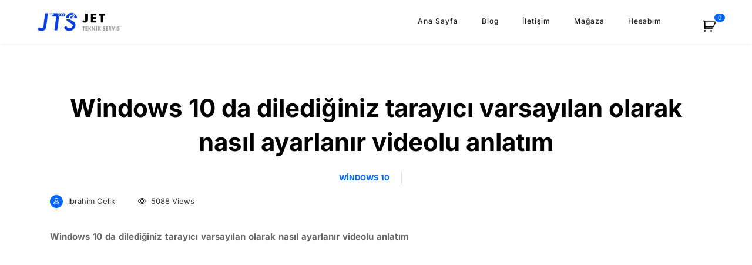

--- FILE ---
content_type: text/html; charset=UTF-8
request_url: https://jetteknikservis.com/2019/08/28/windows-10-da-dilediginiz-tarayici-varsayilan-olarak-nasil-ayarlanir-videolu-anlatim/
body_size: 13783
content:
<!DOCTYPE html>
<html lang="tr">
<head>
	<meta charset="UTF-8">
	<link rel="profile" href="//gmpg.org/xfn/11" />
	<meta name="viewport" content="width=device-width, initial-scale=1" >   	
 
	<title>Windows 10 da dilediğiniz tarayıcı varsayılan olarak nasıl ayarlanır videolu anlatım &#8211; JTS | Jet Teknik Servis</title>
<meta name='robots' content='max-image-preview:large' />
<link rel='dns-prefetch' href='//fonts.googleapis.com' />
<link rel='preconnect' href='https://fonts.gstatic.com' crossorigin />
<link rel="alternate" type="application/rss+xml" title="JTS | Jet Teknik Servis &raquo; akışı" href="https://jetteknikservis.com/feed/" />
<link rel="alternate" type="application/rss+xml" title="JTS | Jet Teknik Servis &raquo; yorum akışı" href="https://jetteknikservis.com/comments/feed/" />
<link rel="alternate" type="application/rss+xml" title="JTS | Jet Teknik Servis &raquo; Windows 10 da dilediğiniz tarayıcı varsayılan olarak nasıl ayarlanır videolu anlatım yorum akışı" href="https://jetteknikservis.com/2019/08/28/windows-10-da-dilediginiz-tarayici-varsayilan-olarak-nasil-ayarlanir-videolu-anlatim/feed/" />
<link rel="alternate" title="oEmbed (JSON)" type="application/json+oembed" href="https://jetteknikservis.com/wp-json/oembed/1.0/embed?url=https%3A%2F%2Fjetteknikservis.com%2F2019%2F08%2F28%2Fwindows-10-da-dilediginiz-tarayici-varsayilan-olarak-nasil-ayarlanir-videolu-anlatim%2F" />
<link rel="alternate" title="oEmbed (XML)" type="text/xml+oembed" href="https://jetteknikservis.com/wp-json/oembed/1.0/embed?url=https%3A%2F%2Fjetteknikservis.com%2F2019%2F08%2F28%2Fwindows-10-da-dilediginiz-tarayici-varsayilan-olarak-nasil-ayarlanir-videolu-anlatim%2F&#038;format=xml" />
<style id='wp-img-auto-sizes-contain-inline-css'>
img:is([sizes=auto i],[sizes^="auto," i]){contain-intrinsic-size:3000px 1500px}
/*# sourceURL=wp-img-auto-sizes-contain-inline-css */
</style>
<style id='wp-emoji-styles-inline-css'>

	img.wp-smiley, img.emoji {
		display: inline !important;
		border: none !important;
		box-shadow: none !important;
		height: 1em !important;
		width: 1em !important;
		margin: 0 0.07em !important;
		vertical-align: -0.1em !important;
		background: none !important;
		padding: 0 !important;
	}
/*# sourceURL=wp-emoji-styles-inline-css */
</style>
<link rel='stylesheet' id='wp-block-library-css' href='https://jetteknikservis.com/wp-includes/css/dist/block-library/style.min.css?ver=6.9' media='all' />
<style id='classic-theme-styles-inline-css'>
/*! This file is auto-generated */
.wp-block-button__link{color:#fff;background-color:#32373c;border-radius:9999px;box-shadow:none;text-decoration:none;padding:calc(.667em + 2px) calc(1.333em + 2px);font-size:1.125em}.wp-block-file__button{background:#32373c;color:#fff;text-decoration:none}
/*# sourceURL=/wp-includes/css/classic-themes.min.css */
</style>
<style id='global-styles-inline-css'>
:root{--wp--preset--aspect-ratio--square: 1;--wp--preset--aspect-ratio--4-3: 4/3;--wp--preset--aspect-ratio--3-4: 3/4;--wp--preset--aspect-ratio--3-2: 3/2;--wp--preset--aspect-ratio--2-3: 2/3;--wp--preset--aspect-ratio--16-9: 16/9;--wp--preset--aspect-ratio--9-16: 9/16;--wp--preset--color--black: #000000;--wp--preset--color--cyan-bluish-gray: #abb8c3;--wp--preset--color--white: #ffffff;--wp--preset--color--pale-pink: #f78da7;--wp--preset--color--vivid-red: #cf2e2e;--wp--preset--color--luminous-vivid-orange: #ff6900;--wp--preset--color--luminous-vivid-amber: #fcb900;--wp--preset--color--light-green-cyan: #7bdcb5;--wp--preset--color--vivid-green-cyan: #00d084;--wp--preset--color--pale-cyan-blue: #8ed1fc;--wp--preset--color--vivid-cyan-blue: #0693e3;--wp--preset--color--vivid-purple: #9b51e0;--wp--preset--gradient--vivid-cyan-blue-to-vivid-purple: linear-gradient(135deg,rgb(6,147,227) 0%,rgb(155,81,224) 100%);--wp--preset--gradient--light-green-cyan-to-vivid-green-cyan: linear-gradient(135deg,rgb(122,220,180) 0%,rgb(0,208,130) 100%);--wp--preset--gradient--luminous-vivid-amber-to-luminous-vivid-orange: linear-gradient(135deg,rgb(252,185,0) 0%,rgb(255,105,0) 100%);--wp--preset--gradient--luminous-vivid-orange-to-vivid-red: linear-gradient(135deg,rgb(255,105,0) 0%,rgb(207,46,46) 100%);--wp--preset--gradient--very-light-gray-to-cyan-bluish-gray: linear-gradient(135deg,rgb(238,238,238) 0%,rgb(169,184,195) 100%);--wp--preset--gradient--cool-to-warm-spectrum: linear-gradient(135deg,rgb(74,234,220) 0%,rgb(151,120,209) 20%,rgb(207,42,186) 40%,rgb(238,44,130) 60%,rgb(251,105,98) 80%,rgb(254,248,76) 100%);--wp--preset--gradient--blush-light-purple: linear-gradient(135deg,rgb(255,206,236) 0%,rgb(152,150,240) 100%);--wp--preset--gradient--blush-bordeaux: linear-gradient(135deg,rgb(254,205,165) 0%,rgb(254,45,45) 50%,rgb(107,0,62) 100%);--wp--preset--gradient--luminous-dusk: linear-gradient(135deg,rgb(255,203,112) 0%,rgb(199,81,192) 50%,rgb(65,88,208) 100%);--wp--preset--gradient--pale-ocean: linear-gradient(135deg,rgb(255,245,203) 0%,rgb(182,227,212) 50%,rgb(51,167,181) 100%);--wp--preset--gradient--electric-grass: linear-gradient(135deg,rgb(202,248,128) 0%,rgb(113,206,126) 100%);--wp--preset--gradient--midnight: linear-gradient(135deg,rgb(2,3,129) 0%,rgb(40,116,252) 100%);--wp--preset--font-size--small: 13px;--wp--preset--font-size--medium: 20px;--wp--preset--font-size--large: 36px;--wp--preset--font-size--x-large: 42px;--wp--preset--spacing--20: 0.44rem;--wp--preset--spacing--30: 0.67rem;--wp--preset--spacing--40: 1rem;--wp--preset--spacing--50: 1.5rem;--wp--preset--spacing--60: 2.25rem;--wp--preset--spacing--70: 3.38rem;--wp--preset--spacing--80: 5.06rem;--wp--preset--shadow--natural: 6px 6px 9px rgba(0, 0, 0, 0.2);--wp--preset--shadow--deep: 12px 12px 50px rgba(0, 0, 0, 0.4);--wp--preset--shadow--sharp: 6px 6px 0px rgba(0, 0, 0, 0.2);--wp--preset--shadow--outlined: 6px 6px 0px -3px rgb(255, 255, 255), 6px 6px rgb(0, 0, 0);--wp--preset--shadow--crisp: 6px 6px 0px rgb(0, 0, 0);}:where(.is-layout-flex){gap: 0.5em;}:where(.is-layout-grid){gap: 0.5em;}body .is-layout-flex{display: flex;}.is-layout-flex{flex-wrap: wrap;align-items: center;}.is-layout-flex > :is(*, div){margin: 0;}body .is-layout-grid{display: grid;}.is-layout-grid > :is(*, div){margin: 0;}:where(.wp-block-columns.is-layout-flex){gap: 2em;}:where(.wp-block-columns.is-layout-grid){gap: 2em;}:where(.wp-block-post-template.is-layout-flex){gap: 1.25em;}:where(.wp-block-post-template.is-layout-grid){gap: 1.25em;}.has-black-color{color: var(--wp--preset--color--black) !important;}.has-cyan-bluish-gray-color{color: var(--wp--preset--color--cyan-bluish-gray) !important;}.has-white-color{color: var(--wp--preset--color--white) !important;}.has-pale-pink-color{color: var(--wp--preset--color--pale-pink) !important;}.has-vivid-red-color{color: var(--wp--preset--color--vivid-red) !important;}.has-luminous-vivid-orange-color{color: var(--wp--preset--color--luminous-vivid-orange) !important;}.has-luminous-vivid-amber-color{color: var(--wp--preset--color--luminous-vivid-amber) !important;}.has-light-green-cyan-color{color: var(--wp--preset--color--light-green-cyan) !important;}.has-vivid-green-cyan-color{color: var(--wp--preset--color--vivid-green-cyan) !important;}.has-pale-cyan-blue-color{color: var(--wp--preset--color--pale-cyan-blue) !important;}.has-vivid-cyan-blue-color{color: var(--wp--preset--color--vivid-cyan-blue) !important;}.has-vivid-purple-color{color: var(--wp--preset--color--vivid-purple) !important;}.has-black-background-color{background-color: var(--wp--preset--color--black) !important;}.has-cyan-bluish-gray-background-color{background-color: var(--wp--preset--color--cyan-bluish-gray) !important;}.has-white-background-color{background-color: var(--wp--preset--color--white) !important;}.has-pale-pink-background-color{background-color: var(--wp--preset--color--pale-pink) !important;}.has-vivid-red-background-color{background-color: var(--wp--preset--color--vivid-red) !important;}.has-luminous-vivid-orange-background-color{background-color: var(--wp--preset--color--luminous-vivid-orange) !important;}.has-luminous-vivid-amber-background-color{background-color: var(--wp--preset--color--luminous-vivid-amber) !important;}.has-light-green-cyan-background-color{background-color: var(--wp--preset--color--light-green-cyan) !important;}.has-vivid-green-cyan-background-color{background-color: var(--wp--preset--color--vivid-green-cyan) !important;}.has-pale-cyan-blue-background-color{background-color: var(--wp--preset--color--pale-cyan-blue) !important;}.has-vivid-cyan-blue-background-color{background-color: var(--wp--preset--color--vivid-cyan-blue) !important;}.has-vivid-purple-background-color{background-color: var(--wp--preset--color--vivid-purple) !important;}.has-black-border-color{border-color: var(--wp--preset--color--black) !important;}.has-cyan-bluish-gray-border-color{border-color: var(--wp--preset--color--cyan-bluish-gray) !important;}.has-white-border-color{border-color: var(--wp--preset--color--white) !important;}.has-pale-pink-border-color{border-color: var(--wp--preset--color--pale-pink) !important;}.has-vivid-red-border-color{border-color: var(--wp--preset--color--vivid-red) !important;}.has-luminous-vivid-orange-border-color{border-color: var(--wp--preset--color--luminous-vivid-orange) !important;}.has-luminous-vivid-amber-border-color{border-color: var(--wp--preset--color--luminous-vivid-amber) !important;}.has-light-green-cyan-border-color{border-color: var(--wp--preset--color--light-green-cyan) !important;}.has-vivid-green-cyan-border-color{border-color: var(--wp--preset--color--vivid-green-cyan) !important;}.has-pale-cyan-blue-border-color{border-color: var(--wp--preset--color--pale-cyan-blue) !important;}.has-vivid-cyan-blue-border-color{border-color: var(--wp--preset--color--vivid-cyan-blue) !important;}.has-vivid-purple-border-color{border-color: var(--wp--preset--color--vivid-purple) !important;}.has-vivid-cyan-blue-to-vivid-purple-gradient-background{background: var(--wp--preset--gradient--vivid-cyan-blue-to-vivid-purple) !important;}.has-light-green-cyan-to-vivid-green-cyan-gradient-background{background: var(--wp--preset--gradient--light-green-cyan-to-vivid-green-cyan) !important;}.has-luminous-vivid-amber-to-luminous-vivid-orange-gradient-background{background: var(--wp--preset--gradient--luminous-vivid-amber-to-luminous-vivid-orange) !important;}.has-luminous-vivid-orange-to-vivid-red-gradient-background{background: var(--wp--preset--gradient--luminous-vivid-orange-to-vivid-red) !important;}.has-very-light-gray-to-cyan-bluish-gray-gradient-background{background: var(--wp--preset--gradient--very-light-gray-to-cyan-bluish-gray) !important;}.has-cool-to-warm-spectrum-gradient-background{background: var(--wp--preset--gradient--cool-to-warm-spectrum) !important;}.has-blush-light-purple-gradient-background{background: var(--wp--preset--gradient--blush-light-purple) !important;}.has-blush-bordeaux-gradient-background{background: var(--wp--preset--gradient--blush-bordeaux) !important;}.has-luminous-dusk-gradient-background{background: var(--wp--preset--gradient--luminous-dusk) !important;}.has-pale-ocean-gradient-background{background: var(--wp--preset--gradient--pale-ocean) !important;}.has-electric-grass-gradient-background{background: var(--wp--preset--gradient--electric-grass) !important;}.has-midnight-gradient-background{background: var(--wp--preset--gradient--midnight) !important;}.has-small-font-size{font-size: var(--wp--preset--font-size--small) !important;}.has-medium-font-size{font-size: var(--wp--preset--font-size--medium) !important;}.has-large-font-size{font-size: var(--wp--preset--font-size--large) !important;}.has-x-large-font-size{font-size: var(--wp--preset--font-size--x-large) !important;}
:where(.wp-block-post-template.is-layout-flex){gap: 1.25em;}:where(.wp-block-post-template.is-layout-grid){gap: 1.25em;}
:where(.wp-block-term-template.is-layout-flex){gap: 1.25em;}:where(.wp-block-term-template.is-layout-grid){gap: 1.25em;}
:where(.wp-block-columns.is-layout-flex){gap: 2em;}:where(.wp-block-columns.is-layout-grid){gap: 2em;}
:root :where(.wp-block-pullquote){font-size: 1.5em;line-height: 1.6;}
/*# sourceURL=global-styles-inline-css */
</style>
<link rel='stylesheet' id='woocommerce-layout-css' href='https://jetteknikservis.com/wp-content/plugins/woocommerce/assets/css/woocommerce-layout.css?ver=10.4.3' media='all' />
<link rel='stylesheet' id='woocommerce-smallscreen-css' href='https://jetteknikservis.com/wp-content/plugins/woocommerce/assets/css/woocommerce-smallscreen.css?ver=10.4.3' media='only screen and (max-width: 768px)' />
<link rel='stylesheet' id='woocommerce-general-css' href='https://jetteknikservis.com/wp-content/plugins/woocommerce/assets/css/woocommerce.css?ver=10.4.3' media='all' />
<style id='woocommerce-inline-inline-css'>
.woocommerce form .form-row .required { visibility: visible; }
/*# sourceURL=woocommerce-inline-inline-css */
</style>
<link rel='stylesheet' id='linea_arrows-css' href='https://jetteknikservis.com/wp-content/plugins/iteck_plugin//assets/fonts/linea/arrows/css/style.css?ver=6.9' media='all' />
<link rel='stylesheet' id='linea_basic-css' href='https://jetteknikservis.com/wp-content/plugins/iteck_plugin//assets/fonts/linea/basic/css/style.css?ver=6.9' media='all' />
<link rel='stylesheet' id='linea_basic_2-css' href='https://jetteknikservis.com/wp-content/plugins/iteck_plugin//assets/fonts/linea/basic_ela/css/style.css?ver=6.9' media='all' />
<link rel='stylesheet' id='linea_ecommerce-css' href='https://jetteknikservis.com/wp-content/plugins/iteck_plugin//assets/fonts/linea/basic/css/style.css?ver=6.9' media='all' />
<link rel='stylesheet' id='linea_music-css' href='https://jetteknikservis.com/wp-content/plugins/iteck_plugin//assets/fonts/linea/basic/css/style.css?ver=6.9' media='all' />
<link rel='stylesheet' id='linea_software-css' href='https://jetteknikservis.com/wp-content/plugins/iteck_plugin//assets/fonts/linea/software/css/style.css?ver=6.9' media='all' />
<link rel='stylesheet' id='linea_weather-css' href='https://jetteknikservis.com/wp-content/plugins/iteck_plugin//assets/fonts/linea/weather/css/style.css?ver=6.9' media='all' />
<link rel='stylesheet' id='iteck-fonts-css' href='//fonts.googleapis.com/css?family=Open+Sans%3A300%2C400%2C400i%2C500%2C600%2C600i%2C700%2C700i%2C800%2C800i%2C900%7CPoppins%3A300%2C400%2C500%2C600%2C700%2C800%2C900%7CBarlow+Condensed%3A300%2C400%2C500%2C600%2C700%2C800%2C900&#038;ver=1.0.0' media='all' />
<link rel='stylesheet' id='bootstrap-css' href='https://jetteknikservis.com/wp-content/themes/iteck/assets/css/bootstrap.min.css?ver=1' media='all' />
<link rel='stylesheet' id='font-awesome-css' href='https://jetteknikservis.com/wp-content/plugins/elementor/assets/lib/font-awesome/css/font-awesome.min.css?ver=4.7.0' media='all' />
<link rel='stylesheet' id='fontawesome-css' href='https://jetteknikservis.com/wp-content/themes/iteck/assets/css/fontawesome.min.css?ver=1' media='all' />
<link rel='stylesheet' id='icon-font-css' href='https://jetteknikservis.com/wp-content/themes/iteck/assets/css/icon-font.min.css?ver=1' media='all' />
<link rel='stylesheet' id='ionicons-css' href='https://jetteknikservis.com/wp-content/themes/iteck/assets/css/ionicons.min.css?ver=1' media='all' />
<link rel='stylesheet' id='bootstrap-icons-css' href='https://jetteknikservis.com/wp-content/themes/iteck/assets/fonts/bootstrap-icons/bootstrap-icons.css?ver=1' media='all' />
<link rel='stylesheet' id='magnific-popup-css' href='https://jetteknikservis.com/wp-content/themes/iteck/assets/css/magnific-popup.css?ver=1' media='all' />
<link rel='stylesheet' id='animate-css' href='https://jetteknikservis.com/wp-content/themes/iteck/assets/css/animate.css?ver=1' media='all' />
<link rel='stylesheet' id='magic-css' href='https://jetteknikservis.com/wp-content/themes/iteck/assets/css/magic.css?ver=1' media='all' />
<link rel='stylesheet' id='slick-css' href='https://jetteknikservis.com/wp-content/themes/iteck/assets/css/slick.css?ver=1' media='all' />
<link rel='stylesheet' id='jquery-fatnav-css' href='https://jetteknikservis.com/wp-content/themes/iteck/assets/css/jquery.fatNav.css?ver=1' media='all' />
<link rel='stylesheet' id='animate-headline-css' href='https://jetteknikservis.com/wp-content/themes/iteck/assets/css/animate.headline.css?ver=1' media='all' />
<link rel='stylesheet' id='swiper-css' href='https://jetteknikservis.com/wp-content/plugins/elementor/assets/lib/swiper/v8/css/swiper.min.css?ver=8.4.5' media='all' />
<link rel='stylesheet' id='splitting-css' href='https://jetteknikservis.com/wp-content/themes/iteck/assets/css/splitting.css?ver=1' media='all' />
<link rel='stylesheet' id='splitting-cells-css' href='https://jetteknikservis.com/wp-content/themes/iteck/assets/css/splitting-cells.css?ver=1' media='all' />
<link rel='stylesheet' id='iteck-style-css' href='https://jetteknikservis.com/wp-content/themes/iteck/style.css?ver=1.3.0' media='all' />
<style id='iteck-style-inline-css'>

		.load-circle{border-top-color: #12C2E9;}
		

			:root{
				--color-main:#0066FF;
				--color-primary:#0066FF;
				--color-secondary:#02B5FF;
				--color-ternary: #02B5FF;
			}
		
a:hover{color:#12C2E9;}
a{color:#999999;}
h1, h2, h3, h4, h5, h6{color:#000000;} 
body{color:#666666;}
.footer{background-color:#13161D;}
.custom-absolute-menu{border-color: #FFFFFF;}

			:root{
				--color-main:#0066FF;
				--color-primary:#0066FF;
				--color-secondary:#02B5FF;
				--color-ternary: #02B5FF;
			}
		
a:hover{color:#12C2E9;}
a{color:#999999;}
h1, h2, h3, h4, h5, h6{color:#000000;} 
body{color:#666666;}
.footer{background-color:#13161D;}
.custom-absolute-menu{border-color: #FFFFFF;}
/*# sourceURL=iteck-style-inline-css */
</style>
<link rel="preload" as="style" href="https://fonts.googleapis.com/css?family=Inter:100,200,300,400,500,600,700,800,900,100italic,200italic,300italic,400italic,500italic,600italic,700italic,800italic,900italic&#038;display=swap&#038;ver=1716406735" /><link rel="stylesheet" href="https://fonts.googleapis.com/css?family=Inter:100,200,300,400,500,600,700,800,900,100italic,200italic,300italic,400italic,500italic,600italic,700italic,800italic,900italic&#038;display=swap&#038;ver=1716406735" media="print" onload="this.media='all'"><noscript><link rel="stylesheet" href="https://fonts.googleapis.com/css?family=Inter:100,200,300,400,500,600,700,800,900,100italic,200italic,300italic,400italic,500italic,600italic,700italic,800italic,900italic&#038;display=swap&#038;ver=1716406735" /></noscript><script src="https://jetteknikservis.com/wp-includes/js/jquery/jquery.min.js?ver=3.7.1" id="jquery-core-js"></script>
<script src="https://jetteknikservis.com/wp-includes/js/jquery/jquery-migrate.min.js?ver=3.4.1" id="jquery-migrate-js"></script>
<script src="https://jetteknikservis.com/wp-content/plugins/woocommerce/assets/js/jquery-blockui/jquery.blockUI.min.js?ver=2.7.0-wc.10.4.3" id="wc-jquery-blockui-js" defer data-wp-strategy="defer"></script>
<script id="wc-add-to-cart-js-extra">
var wc_add_to_cart_params = {"ajax_url":"/wp-admin/admin-ajax.php","wc_ajax_url":"/?wc-ajax=%%endpoint%%","i18n_view_cart":"Sepetim","cart_url":"https://jetteknikservis.com/sepetim/","is_cart":"","cart_redirect_after_add":"no"};
//# sourceURL=wc-add-to-cart-js-extra
</script>
<script src="https://jetteknikservis.com/wp-content/plugins/woocommerce/assets/js/frontend/add-to-cart.min.js?ver=10.4.3" id="wc-add-to-cart-js" defer data-wp-strategy="defer"></script>
<script src="https://jetteknikservis.com/wp-content/plugins/woocommerce/assets/js/js-cookie/js.cookie.min.js?ver=2.1.4-wc.10.4.3" id="wc-js-cookie-js" defer data-wp-strategy="defer"></script>
<script id="woocommerce-js-extra">
var woocommerce_params = {"ajax_url":"/wp-admin/admin-ajax.php","wc_ajax_url":"/?wc-ajax=%%endpoint%%","i18n_password_show":"\u015eifreyi g\u00f6ster","i18n_password_hide":"\u015eifreyi gizle"};
//# sourceURL=woocommerce-js-extra
</script>
<script src="https://jetteknikservis.com/wp-content/plugins/woocommerce/assets/js/frontend/woocommerce.min.js?ver=10.4.3" id="woocommerce-js" defer data-wp-strategy="defer"></script>
<script src="https://jetteknikservis.com/wp-content/themes/iteck/assets/js/modernizr.js?ver=6.9" id="modernizr-js"></script>
<link rel="https://api.w.org/" href="https://jetteknikservis.com/wp-json/" /><link rel="alternate" title="JSON" type="application/json" href="https://jetteknikservis.com/wp-json/wp/v2/posts/1395" /><link rel="EditURI" type="application/rsd+xml" title="RSD" href="https://jetteknikservis.com/xmlrpc.php?rsd" />
<meta name="generator" content="WordPress 6.9" />
<meta name="generator" content="WooCommerce 10.4.3" />
<link rel="canonical" href="https://jetteknikservis.com/2019/08/28/windows-10-da-dilediginiz-tarayici-varsayilan-olarak-nasil-ayarlanir-videolu-anlatim/" />
<link rel='shortlink' href='https://jetteknikservis.com/?p=1395' />
<meta name="generator" content="Redux 4.5.10" />	<noscript><style>.woocommerce-product-gallery{ opacity: 1 !important; }</style></noscript>
	<meta name="generator" content="Elementor 3.34.2; features: additional_custom_breakpoints; settings: css_print_method-external, google_font-enabled, font_display-auto">
			<style>
				.e-con.e-parent:nth-of-type(n+4):not(.e-lazyloaded):not(.e-no-lazyload),
				.e-con.e-parent:nth-of-type(n+4):not(.e-lazyloaded):not(.e-no-lazyload) * {
					background-image: none !important;
				}
				@media screen and (max-height: 1024px) {
					.e-con.e-parent:nth-of-type(n+3):not(.e-lazyloaded):not(.e-no-lazyload),
					.e-con.e-parent:nth-of-type(n+3):not(.e-lazyloaded):not(.e-no-lazyload) * {
						background-image: none !important;
					}
				}
				@media screen and (max-height: 640px) {
					.e-con.e-parent:nth-of-type(n+2):not(.e-lazyloaded):not(.e-no-lazyload),
					.e-con.e-parent:nth-of-type(n+2):not(.e-lazyloaded):not(.e-no-lazyload) * {
						background-image: none !important;
					}
				}
			</style>
			<link rel="icon" href="https://jetteknikservis.com/wp-content/uploads/2022/08/jts_fav_1.webp" sizes="32x32" />
<link rel="icon" href="https://jetteknikservis.com/wp-content/uploads/2022/08/jts_fav_1.webp" sizes="192x192" />
<link rel="apple-touch-icon" href="https://jetteknikservis.com/wp-content/uploads/2022/08/jts_fav_1.webp" />
<meta name="msapplication-TileImage" content="https://jetteknikservis.com/wp-content/uploads/2022/08/jts_fav_1.webp" />
		<style id="wp-custom-css">
			.post-style-1 .post-detail > li:nth-child(2) {
  display: none;
}

.blog-style-1 .post-detail > li:nth-child(4) {
  display: none;
}

.elementor-widget-google_maps iframe {
	height: 500px !important;
}		</style>
		<style id="iteck_theme_setting-dynamic-css" title="dynamic-css" class="redux-options-output">body{font-family:Inter;font-weight:normal;font-style:normal;}p, body.has-paragraph-style p{font-family:Inter;font-weight:normal;font-style:normal;}h1{font-family:Inter;font-weight:normal;font-style:normal;}h2{font-family:Inter;font-weight:normal;font-style:normal;}h3{font-family:Inter;font-weight:normal;font-style:normal;}h4{font-family:Inter;font-weight:normal;font-style:normal;}h5{font-family:Inter;font-weight:normal;font-style:normal;}h6{font-family:Inter;font-weight:normal;font-style:normal;}</style> 
</head>
	
<body class="wp-singular post-template-default single single-post postid-1395 single-format-video wp-custom-logo wp-embed-responsive wp-theme-iteck theme-iteck woocommerce-no-js  elementor-default elementor-kit-3158"> 
    
    
							 
<nav class="header apply-header not-custom-menu clearfix 
	white-header shadow-header	 ">

	<div class="nav-box">
		<div class="stuck-nav">
			<div class="header-top d-none d-md-block" > <!-- hidden-xs hidden-sm -->
				<div class="container-fluid">
					<div class="col"> 
						
						
																	</div>
				</div>
			</div>
			 <div class="container-fluid">
				<div class="top-logo">
					<a href="https://jetteknikservis.com/"> 
						 
							<img alt="Logo" class="logo1 logo-l-mode"  style=height:35px src ="https://jetteknikservis.com/wp-content/uploads/2022/08/jtslogoheader.webp">

									<img alt="Logo" class="logo1 logo-d-mode"  style=height:35px src ="https://jetteknikservis.com/wp-content/uploads/2022/08/jtslogofooter.webp">

								    
					</a>
				</div><!--End Logo--> 
				
				<div class="header-wrapper  d-none d-md-block" > <!-- hidden-xs hidden-sm -->
					<div class="main-menu menu-wrapper"> 
						<div class="menu-main-menu-container"><ul id="menu-main-menu" class="home-nav mm navigation menu"><li id="menu-item-3227" class="menu-item menu-item-type-post_type menu-item-object-page menu-item-home menu-item-3227"><a href="https://jetteknikservis.com/">Ana Sayfa</a></li>
<li id="menu-item-3219" class="menu-item menu-item-type-post_type menu-item-object-page current_page_parent menu-item-3219"><a href="https://jetteknikservis.com/blog/">Blog</a></li>
<li id="menu-item-3231" class="menu-item menu-item-type-post_type menu-item-object-page menu-item-3231"><a href="https://jetteknikservis.com/iletisim/">İletişim</a></li>
<li id="menu-item-3569" class="menu-item menu-item-type-post_type menu-item-object-page menu-item-3569"><a href="https://jetteknikservis.com/shop/">Mağaza</a></li>
<li id="menu-item-3574" class="menu-item menu-item-type-post_type menu-item-object-page menu-item-3574"><a href="https://jetteknikservis.com/hesabim/">Hesabım</a></li>
</ul></div>					</div><!-- End menu-wrapper -->
				
					<ul class="header-icon d-none d-md-block ">  <!-- hidden-sm hidden-xs -->
						
												
						
						
						
																		
					</ul><!-- top Socials -->


					<div class="search-icon-header d-none d-md-block " > <!-- hidden-xs hidden-sm -->
						
						
															<a class="cart-contents 1" href="https://jetteknikservis.com/sepetim/" title="">
																		<span class="cart-contents-count">0</span>
									</a>

																					

											</div>
					

				</div><!-- header-wrapper -->  

				<div class="mobile-wrapper d-block d-md-none "> <!-- hidden-lg hidden-md -->
					<a href="#" class="hamburger"><div class="hamburger__icon"></div></a>
					<div class="fat-nav">
						<div class="fat-nav__wrapper">
							<div class="fat-list"> <ul id="menu-main-menu-1" class="mob-nav  menu"><li class="menu-item menu-item-type-post_type menu-item-object-page menu-item-home menu-item-3227"><a href="https://jetteknikservis.com/">Ana Sayfa</a></li>
<li class="menu-item menu-item-type-post_type menu-item-object-page current_page_parent menu-item-3219"><a href="https://jetteknikservis.com/blog/">Blog</a></li>
<li class="menu-item menu-item-type-post_type menu-item-object-page menu-item-3231"><a href="https://jetteknikservis.com/iletisim/">İletişim</a></li>
<li class="menu-item menu-item-type-post_type menu-item-object-page menu-item-3569"><a href="https://jetteknikservis.com/shop/">Mağaza</a></li>
<li class="menu-item menu-item-type-post_type menu-item-object-page menu-item-3574"><a href="https://jetteknikservis.com/hesabim/">Hesabım</a></li>
</ul></div>
						</div>
					</div>
				</div><!-- End mobile-wrapper -->  
				
			</div><!-- container-fluid -->  
		</div><!-- stuck-nav -->
	</div><!-- nav-box -->
</nav><!-- header -->


<!--Post style 1-->      


<div class="content blog-wrapper  post-style-1">  
	<div class="container clearfix">
		<div class="row clearfix">
			<div class="col blog-content text-center">
				
				<h3 class="entry-title">Windows 10 da dilediğiniz tarayıcı varsayılan olarak nasıl ayarlanır videolu anlatım</h3> 			
				<ul class="post-detail">
					 
			  				<li class="post-cat"> <a href="https://jetteknikservis.com/category/yazilim-ve-donanim-destek/yazilim/windows/windows-10/" rel="category tag">Windows 10</a></li>
										<li class="post-date"><i class="bi bi-clock me-1"></i> Posted on6 yıl ago </li>  	
				</ul>
												
						 



							</div>
		</div>

		<div class="row clearfix">
			
			<div class="col-md-12 blog-content">

				<!--BLOG POST START-->
								
					<article id="post-1395" class="clearfix blog-post post-1395 post type-post status-publish format-video hentry category-windows-10 post_format-post-format-video">
						<!--if post is standard-->
						<ul class="post-detail">
							<li class="post-auth"><i class="lnr lnr-user fw-600"></i> <a href="https://jetteknikservis.com/author/azrailo498/" title="Ibrahim Celik tarafından yazılan yazılar" rel="author">Ibrahim Celik</a> </li>
			 				 
			  							  				<li>
			  					<i class="bi bi-chat-left-text me-1"></i> 
			  					0 Comments			  				</li>  
							  <li> <i class="bi bi-eye me-1"></i> 5088 Views  </li>
			  				
			  					
		  				</ul>

		  				<div class="spc-20 clearfix"></div>

		  				<p><strong>Windows 10 da dilediğiniz tarayıcı varsayılan olarak nasıl ayarlanır videolu anlatım</strong></p>
<p><iframe title="windows 10 da varsayılan tarayıcı nasıl değiştirilir" width="500" height="375" src="https://www.youtube.com/embed/OUprDR_sTc4?feature=oembed" frameborder="0" allow="accelerometer; autoplay; clipboard-write; encrypted-media; gyroscope; picture-in-picture; web-share" referrerpolicy="strict-origin-when-cross-origin" allowfullscreen></iframe></p>
		  				<div class="spc-20 clearfix"></div>
		  				<div class="post-pager clearfix">
													</div>

						
						<!--AUTHOR INFO--> 
						
<!--Author info--> 
<div class="iteck-author-info">
    <div class="iteck-author-avatar">
        <img alt='' src='https://secure.gravatar.com/avatar/acdcc276afcfc2e2f68749dd9e2758b130fd5ac163a7ea496c616ff9cba274b6?s=96&#038;d=mm&#038;r=g' srcset='https://secure.gravatar.com/avatar/acdcc276afcfc2e2f68749dd9e2758b130fd5ac163a7ea496c616ff9cba274b6?s=192&#038;d=mm&#038;r=g 2x' class='avatar avatar-96 photo' height='96' width='96' decoding='async'/>    </div>
    <div class="iteck-author-info-content"> 
        <div class="iteck-author-info-title">
            <div class="iteck-author-name">
                <a href="https://jetteknikservis.com/author/azrailo498/" title="Ibrahim Celik tarafından yazılan yazılar" rel="author">Ibrahim Celik</a>            </div>
            <div class="iteck-author-role">

                administrator            </div>
        </div>
        <div class="iteck-author-info-text">
                    </div>

        <div class="iteck-author-social">
                                                                                                                </div>
    </div>
</div>
						<!--COMMENTS--> 
						<div class="iteck-comment">

<div class="pagination-comment clearfix"> </div>

	<div id="respond" class="comment-respond">
		<h3 id="reply-title" class="comment-reply-title">Leave A Comment <small><a rel="nofollow" id="cancel-comment-reply-link" href="/2019/08/28/windows-10-da-dilediginiz-tarayici-varsayilan-olarak-nasil-ayarlanir-videolu-anlatim/#respond" style="display:none;">Yanıtı iptal et</a></small></h3><p class="must-log-in">Yorum yapabilmek için <a href="https://jetteknikservis.com/wp-login.php?redirect_to=https%3A%2F%2Fjetteknikservis.com%2F2019%2F08%2F28%2Fwindows-10-da-dilediginiz-tarayici-varsayilan-olarak-nasil-ayarlanir-videolu-anlatim%2F">oturum açmalısınız</a>.</p>	</div><!-- #respond -->
	 </div>
						




					</article><!--/.blog-post-->
					<!--BLOG POST END-->    
				
				<!--PAGINATION--> 
				<div class="img-pagination">
            <div class="pagi-nav-box previous">
                        <a title="Windows 10 da Pdf uzantılı belgeleri adobe reader ile açmak için ne yapmalıyız videolu anlatım" href="https://jetteknikservis.com/2019/08/28/windows-10-da-pdf-uzantili-belgeleri-adobe-reader-ile-acmak-icin-ne-yapmaliyiz-videolu-anlatim/" rel="prev"><div class='img-pagi'><i class='lnr lnr-arrow-left'></i> 
            </div>  <div class='imgpagi-box'><p>Previous post</p> <h4 class='pagi-title'>Windows 10 da Pdf uzantılı belgeleri adobe reader ile açmak için ne yapmalıyız videolu anlatım</h4> </div></a> 
        </div>

            <div class="pagi-nav-box next">
                        <a title="intel wifi link 1000 windows 7-8-10 32-64bit drivers" href="https://jetteknikservis.com/2019/09/01/intel-wifi-link-1000-windows-7-8-10-32-64bit-drivers/" rel="next"><div class='imgpagi-box'><p>Next post</p><h4 class='pagi-title'>intel wifi link 1000 windows 7-8-10 32-64bit drivers</h4> </div> <div class='img-pagi'><i class='lnr lnr-arrow-right'></i>
            </div> </a>        </div>
    </div><!--/.img-pagination-->

			</div><!--/.blog-content-->

			<!--SIDEBAR (RIGHT)-->
			
		</div><!--/.row-->   
	</div><!--/.container-->
	
	<div class="related-bottom">
		<div class="container clearfix">
			<div class="row">
				<div class="col">
					<!--RELATED POST-->
					<div class="iteck-related-slider">
						<section class="popular-posts related Posts section-padding bg-gray5">
								<h5 class="fw-bold text-uppercase mb-30">Related Posts</h5>
								<div class="related-postes-slider position-relative">
									<div class="swiper-container">
										<div class="swiper-wrapper">

											
												<div class="swiper-slide">
													<div class="card border-0 bg-transparent rounded-0 p-0  d-block">
														<div class="img radius-7 overflow-hidden">
																												</div>
														<div class="card-body px-0">
															<small class="d-block date mt-10 fs-10px">
																<span class="text-uppercase border-end brd-gray pe-3 me-3 cat"><a href="https://jetteknikservis.com/category/yazilim-ve-donanim-destek/yazilim/windows/windows-10/" rel="category tag">Windows 10</a></span>
																<i class="bi bi-clock me-1"></i>
																<span class="op-8">Posted on 8 yıl ago</span>
															</small>
															<h5 class="fw-bold mt-10 title">
																<a href="https://jetteknikservis.com/2018/05/07/windows-10-da-tarifeli-baglanti-uyarisi-nasil-kapatilir/">Windows 10 da Tarifeli Bağlantı uyarısı nasıl kapatılır?</a>
															</h5>
																															<p class="mt-2 op-8 fs-10px">
																	Sorun: Windows 10 da Tarifeli Bağlantı uyarısı nasıl kapatılır? Çözüm: Sa ..																</p>
																														<div class="d-flex small mt-20 align-items-center justify-content-between op-9">
																<div class="l_side d-flex align-items-center">
																	<span class="icon-20 rounded-circle d-inline-flex justify-content-center align-items-center text-uppercase bg-main p-1 me-2 text-white post-auth">
																	<i class="lnr lnr-user fw-600"></i>
																	</span>
																	<span class="mt-1">
																	<a href="https://jetteknikservis.com/author/azrailo498/" title="Ibrahim Celik tarafından yazılan yazılar" rel="author">Ibrahim Celik</a>																	</span>
																</div>
																<div class="r-side mt-1">
																	<i class="bi bi-chat-left-text me-1"></i> 
																	<span>
																		0																	</span>
																	<i class="bi bi-eye ms-4 me-1"></i>
																	<span>11485</span>
																</div>
															</div>
														</div>
													</div>
												</div>

											
												<div class="swiper-slide">
													<div class="card border-0 bg-transparent rounded-0 p-0  d-block">
														<div class="img radius-7 overflow-hidden">
																												</div>
														<div class="card-body px-0">
															<small class="d-block date mt-10 fs-10px">
																<span class="text-uppercase border-end brd-gray pe-3 me-3 cat"><a href="https://jetteknikservis.com/category/yazilim-ve-donanim-destek/yazilim/windows/windows-10/" rel="category tag">Windows 10</a></span>
																<i class="bi bi-clock me-1"></i>
																<span class="op-8">Posted on 6 yıl ago</span>
															</small>
															<h5 class="fw-bold mt-10 title">
																<a href="https://jetteknikservis.com/2019/08/23/windows-10-da-google-chrome-bildirimleri-nasil-kapatilir/">Windows 10 da Google Chrome bildirimleri nasıl kapatılır</a>
															</h5>
																															<p class="mt-2 op-8 fs-10px">
																	 ..																</p>
																														<div class="d-flex small mt-20 align-items-center justify-content-between op-9">
																<div class="l_side d-flex align-items-center">
																	<span class="icon-20 rounded-circle d-inline-flex justify-content-center align-items-center text-uppercase bg-main p-1 me-2 text-white post-auth">
																	<i class="lnr lnr-user fw-600"></i>
																	</span>
																	<span class="mt-1">
																	<a href="https://jetteknikservis.com/author/azrailo498/" title="Ibrahim Celik tarafından yazılan yazılar" rel="author">Ibrahim Celik</a>																	</span>
																</div>
																<div class="r-side mt-1">
																	<i class="bi bi-chat-left-text me-1"></i> 
																	<span>
																		0																	</span>
																	<i class="bi bi-eye ms-4 me-1"></i>
																	<span>4168</span>
																</div>
															</div>
														</div>
													</div>
												</div>

											
												<div class="swiper-slide">
													<div class="card border-0 bg-transparent rounded-0 p-0  d-block">
														<div class="img radius-7 overflow-hidden">
																												</div>
														<div class="card-body px-0">
															<small class="d-block date mt-10 fs-10px">
																<span class="text-uppercase border-end brd-gray pe-3 me-3 cat"><a href="https://jetteknikservis.com/category/yazilim-ve-donanim-destek/yazilim/windows/explorer/" rel="category tag">Explorer</a>, <a href="https://jetteknikservis.com/category/yazilim-ve-donanim-destek/yazilim/windows/" rel="category tag">Windows</a>, <a href="https://jetteknikservis.com/category/yazilim-ve-donanim-destek/yazilim/windows/windows-10/" rel="category tag">Windows 10</a>, <a href="https://jetteknikservis.com/category/yazilim-ve-donanim-destek/yazilim/windows/windows-7/" rel="category tag">Windows 7</a>, <a href="https://jetteknikservis.com/category/yazilim-ve-donanim-destek/yazilim/" rel="category tag">Yazılım</a>, <a href="https://jetteknikservis.com/category/yazilim-ve-donanim-destek/" rel="category tag">Yazılım ve Donanım Destek</a></span>
																<i class="bi bi-clock me-1"></i>
																<span class="op-8">Posted on 9 yıl ago</span>
															</small>
															<h5 class="fw-bold mt-10 title">
																<a href="https://jetteknikservis.com/2017/04/04/internet-explorer-11-icin-parolalari-animsama-ve-web-formlarini-doldurma/">Internet Explorer 11 için parolaları anımsama ve web formlarını doldurma</a>
															</h5>
																															<p class="mt-2 op-8 fs-10px">
																	Windows 10, Windows 8.1 ve Windows 8, Windows 7 için Web sitelerine ait parolaları ..																</p>
																														<div class="d-flex small mt-20 align-items-center justify-content-between op-9">
																<div class="l_side d-flex align-items-center">
																	<span class="icon-20 rounded-circle d-inline-flex justify-content-center align-items-center text-uppercase bg-main p-1 me-2 text-white post-auth">
																	<i class="lnr lnr-user fw-600"></i>
																	</span>
																	<span class="mt-1">
																	<a href="https://jetteknikservis.com/author/azrailo498/" title="Ibrahim Celik tarafından yazılan yazılar" rel="author">Ibrahim Celik</a>																	</span>
																</div>
																<div class="r-side mt-1">
																	<i class="bi bi-chat-left-text me-1"></i> 
																	<span>
																		0																	</span>
																	<i class="bi bi-eye ms-4 me-1"></i>
																	<span>9788</span>
																</div>
															</div>
														</div>
													</div>
												</div>

																					</div>
									</div>
									<div class="swiper-button-next"></div>
									<div class="swiper-button-prev"></div>
								</div>
						</section>
											</div>
					</div>
				</div>
			</div>
		</div>
	</div></div><!--/.blog-wrapper-->
						<footer class="iteck-custom-footer clearfix">
								<div data-elementor-type="wp-post" data-elementor-id="2070" class="elementor elementor-2070">
						<section class="elementor-section elementor-top-section elementor-element elementor-element-f9da6d0 elementor-section-full_width elementor-section-height-default elementor-section-height-default" data-id="f9da6d0" data-element_type="section" id="footer" data-settings="{&quot;background_background&quot;:&quot;classic&quot;}">
						<div class="elementor-container elementor-column-gap-no">
					<div class="elementor-column elementor-col-100 elementor-top-column elementor-element elementor-element-c80e9fc" data-id="c80e9fc" data-element_type="column">
			<div class="elementor-widget-wrap elementor-element-populated">
						<section class="elementor-section elementor-inner-section elementor-element elementor-element-8663b56 elementor-section-boxed elementor-section-height-default elementor-section-height-default" data-id="8663b56" data-element_type="section">
						<div class="elementor-container elementor-column-gap-default">
					<div class="elementor-column elementor-col-25 elementor-inner-column elementor-element elementor-element-8665ff9" data-id="8665ff9" data-element_type="column">
			<div class="elementor-widget-wrap elementor-element-populated">
						<div class="elementor-element elementor-element-80836f0 elementor-widget elementor-widget-image" data-id="80836f0" data-element_type="widget" data-widget_type="image.default">
				<div class="elementor-widget-container">
															<img decoding="async" width="192" height="46" src="https://jetteknikservis.com/wp-content/uploads/2022/08/jtslogofooter.webp" class="attachment-large size-large wp-image-3686" alt="jtslogofooter" />															</div>
				</div>
				<div class="elementor-element elementor-element-a1fed94 elementor-widget elementor-widget-iteck-heading" data-id="a1fed94" data-element_type="widget" data-widget_type="iteck-heading.default">
				<div class="elementor-widget-container">
					<p class="iteck-heading">Gelişen Bilişim Teknolojileriyle birlikte çıkabilecek olası sorunları, Bilimin öngördüğü bilgi ve tekniklerle çözerek hep birlikte hedeflerimize emin adımlarla ilerliyoruz.</p>				</div>
				</div>
				<div class="elementor-element elementor-element-43d0a4c elementor-icon-list--layout-traditional elementor-list-item-link-full_width elementor-widget elementor-widget-icon-list" data-id="43d0a4c" data-element_type="widget" data-widget_type="icon-list.default">
				<div class="elementor-widget-container">
							<ul class="elementor-icon-list-items">
							<li class="elementor-icon-list-item">
											<a href="mailto:destek@jetteknikservis.com">

												<span class="elementor-icon-list-icon">
							<i aria-hidden="true" class=" pe-7s-mail"></i>						</span>
										<span class="elementor-icon-list-text">teknisyenim@hotmail.com</span>
											</a>
									</li>
								<li class="elementor-icon-list-item">
											<a href="tel:(+90)%205071421545">

												<span class="elementor-icon-list-icon">
							<i aria-hidden="true" class=" pe-7s-phone"></i>						</span>
										<span class="elementor-icon-list-text">(+90) 5071421545</span>
											</a>
									</li>
						</ul>
						</div>
				</div>
				<div class="elementor-element elementor-element-336f33a elementor-shape-circle e-grid-align-left elementor-grid-0 elementor-widget elementor-widget-iteck-social-icons" data-id="336f33a" data-element_type="widget" data-widget_type="iteck-social-icons.default">
				<div class="elementor-widget-container">
							<div class="elementor-social-icons-wrapper elementor-grid">
							<span class="elementor-grid-item">
					<a class="elementor-icon iteck-social-icon elementor-social-icon-twitter elementor-repeater-item-7ef9ca5" href="https://twitter.com/ibrahim47156024" target="_blank">
						<span class="elementor-screen-only">Twitter</span>
						<i class="fab fa-twitter"></i>					</a>
				</span>
							<span class="elementor-grid-item">
					<a class="elementor-icon iteck-social-icon elementor-social-icon-facebook-f elementor-repeater-item-4fd70df" href="https://www.facebook.com/Jetteknikservis/" target="_blank">
						<span class="elementor-screen-only">Facebook-f</span>
						<i class="fab fa-facebook-f"></i>					</a>
				</span>
							<span class="elementor-grid-item">
					<a class="elementor-icon iteck-social-icon elementor-social-icon-linkedin-in elementor-repeater-item-7405c54" href="https://tr.linkedin.com/showcase/ibrahimcelik" target="_blank">
						<span class="elementor-screen-only">Linkedin-in</span>
						<i class="fab fa-linkedin-in"></i>					</a>
				</span>
							<span class="elementor-grid-item">
					<a class="elementor-icon iteck-social-icon elementor-social-icon-whatsapp elementor-repeater-item-800a3d5" href="https://api.whatsapp.com/message/TJGNYIWYKEOOA1" target="_blank">
						<span class="elementor-screen-only">Whatsapp</span>
						<i class="fab fa-whatsapp"></i>					</a>
				</span>
					</div>
						</div>
				</div>
					</div>
		</div>
				<div class="elementor-column elementor-col-25 elementor-inner-column elementor-element elementor-element-d313794" data-id="d313794" data-element_type="column">
			<div class="elementor-widget-wrap elementor-element-populated">
						<div class="elementor-element elementor-element-4d0c475 elementor-widget elementor-widget-iteck-heading" data-id="4d0c475" data-element_type="widget" data-widget_type="iteck-heading.default">
				<div class="elementor-widget-container">
					<h6 class="iteck-heading">Hizmetler</h6>				</div>
				</div>
				<div class="elementor-element elementor-element-a07f527 elementor-icon-list--layout-traditional elementor-list-item-link-full_width elementor-widget elementor-widget-icon-list" data-id="a07f527" data-element_type="widget" data-widget_type="icon-list.default">
				<div class="elementor-widget-container">
							<ul class="elementor-icon-list-items">
							<li class="elementor-icon-list-item">
										<span class="elementor-icon-list-text">IT Consultations</span>
									</li>
								<li class="elementor-icon-list-item">
										<span class="elementor-icon-list-text">Data Security</span>
									</li>
								<li class="elementor-icon-list-item">
										<span class="elementor-icon-list-text">Website Development</span>
									</li>
								<li class="elementor-icon-list-item">
										<span class="elementor-icon-list-text">UI/UX Design</span>
									</li>
								<li class="elementor-icon-list-item">
										<span class="elementor-icon-list-text">Cloud Services</span>
									</li>
								<li class="elementor-icon-list-item">
										<span class="elementor-icon-list-text">Game Development</span>
									</li>
								<li class="elementor-icon-list-item">
										<span class="elementor-icon-list-text">CRM &amp; Software</span>
									</li>
						</ul>
						</div>
				</div>
					</div>
		</div>
				<div class="elementor-column elementor-col-25 elementor-inner-column elementor-element elementor-element-849e7ad" data-id="849e7ad" data-element_type="column">
			<div class="elementor-widget-wrap elementor-element-populated">
						<div class="elementor-element elementor-element-2e75701 elementor-widget elementor-widget-iteck-heading" data-id="2e75701" data-element_type="widget" data-widget_type="iteck-heading.default">
				<div class="elementor-widget-container">
					<h6 class="iteck-heading">Bilgiler</h6>				</div>
				</div>
				<div class="elementor-element elementor-element-a8334c0 elementor-icon-list--layout-traditional elementor-list-item-link-full_width elementor-widget elementor-widget-icon-list" data-id="a8334c0" data-element_type="widget" data-widget_type="icon-list.default">
				<div class="elementor-widget-container">
							<ul class="elementor-icon-list-items">
							<li class="elementor-icon-list-item">
										<span class="elementor-icon-list-text">About</span>
									</li>
								<li class="elementor-icon-list-item">
										<span class="elementor-icon-list-text">Investors</span>
									</li>
								<li class="elementor-icon-list-item">
											<a href="https://jetteknikservis.com/iletisim/">

											<span class="elementor-icon-list-text">İletişim</span>
											</a>
									</li>
								<li class="elementor-icon-list-item">
										<span class="elementor-icon-list-text">Affiliate Program</span>
									</li>
								<li class="elementor-icon-list-item">
										<span class="elementor-icon-list-text">How It Works</span>
									</li>
								<li class="elementor-icon-list-item">
											<a href="https://jetteknikservis.com/refund_returns/">

											<span class="elementor-icon-list-text">Geri Ödeme ve İade Politikası</span>
											</a>
									</li>
								<li class="elementor-icon-list-item">
											<a href="https://jetteknikservis.com/gizlilik-politikasi/">

											<span class="elementor-icon-list-text">Gizlilik Politikası ve KVKK</span>
											</a>
									</li>
						</ul>
						</div>
				</div>
					</div>
		</div>
				<div class="elementor-column elementor-col-25 elementor-inner-column elementor-element elementor-element-54c909a" data-id="54c909a" data-element_type="column">
			<div class="elementor-widget-wrap elementor-element-populated">
						<div class="elementor-element elementor-element-12244dd elementor-widget elementor-widget-iteck-heading" data-id="12244dd" data-element_type="widget" data-widget_type="iteck-heading.default">
				<div class="elementor-widget-container">
					<h6 class="iteck-heading">Newsletter</h6>				</div>
				</div>
				<div class="elementor-element elementor-element-19ac6cb elementor-widget elementor-widget-iteck-heading" data-id="19ac6cb" data-element_type="widget" data-widget_type="iteck-heading.default">
				<div class="elementor-widget-container">
					<span class="iteck-heading">Register now to get latest updates on promotions & coupons.</span>				</div>
				</div>
				<div class="elementor-element elementor-element-db77cd5 elementor-widget elementor-widget-text-editor" data-id="db77cd5" data-element_type="widget" data-widget_type="text-editor.default">
				<div class="elementor-widget-container">
									By subscribing, you accepted the our <a class="text-decoration-underline" href="https://iteck.smartinnovates.com/saas/about-5/">Policy</a>								</div>
				</div>
					</div>
		</div>
					</div>
		</section>
				<section class="elementor-section elementor-inner-section elementor-element elementor-element-3b0d3f1 elementor-section-boxed elementor-section-height-default elementor-section-height-default" data-id="3b0d3f1" data-element_type="section">
						<div class="elementor-container elementor-column-gap-default">
					<div class="elementor-column elementor-col-33 elementor-inner-column elementor-element elementor-element-666de4e" data-id="666de4e" data-element_type="column">
			<div class="elementor-widget-wrap">
							</div>
		</div>
				<div class="elementor-column elementor-col-33 elementor-inner-column elementor-element elementor-element-339076c" data-id="339076c" data-element_type="column">
			<div class="elementor-widget-wrap elementor-element-populated">
						<div class="elementor-element elementor-element-599dca1 elementor-widget elementor-widget-text-editor" data-id="599dca1" data-element_type="widget" data-widget_type="text-editor.default">
				<div class="elementor-widget-container">
									<p>© 2024 Copyrights by <a class="text-white text-decoration-underline" href="#">Jetteknikservis.com</a> Tüm Hakları Saklıdır.</p>								</div>
				</div>
					</div>
		</div>
				<div class="elementor-column elementor-col-33 elementor-inner-column elementor-element elementor-element-e6f2ff1" data-id="e6f2ff1" data-element_type="column">
			<div class="elementor-widget-wrap">
							</div>
		</div>
					</div>
		</section>
				<div class="elementor-element elementor-element-e16392b elementor-absolute elementor-widget elementor-widget-image" data-id="e16392b" data-element_type="widget" data-settings="{&quot;_position&quot;:&quot;absolute&quot;}" data-widget_type="image.default">
				<div class="elementor-widget-container">
															<img decoding="async" src="https://iteck.smartinnovates.com/demo1/wp-content/uploads/sites/2/2022/03/foot_l.png" title="" alt="" loading="lazy" />															</div>
				</div>
				<div class="elementor-element elementor-element-d05047a elementor-absolute elementor-widget elementor-widget-image" data-id="d05047a" data-element_type="widget" data-settings="{&quot;_position&quot;:&quot;absolute&quot;}" data-widget_type="image.default">
				<div class="elementor-widget-container">
															<img fetchpriority="high" decoding="async" width="306" height="192" src="https://jetteknikservis.com/wp-content/uploads/2022/03/foot_r.png" class="attachment-large size-large wp-image-733" alt="" />															</div>
				</div>
					</div>
		</div>
					</div>
		</section>
				</div>
								</footer>
					
		<!--to top button-->

		<div class="progress-wrap cursor-pointer">
			<svg class="progress-circle svg-content" width="100%" height="100%" viewBox="-1 -1 102 102">
			<path d="M50,1 a49,49 0 0,1 0,98 a49,49 0 0,1 0,-98" />
			</svg>
		</div>
		<div class="hidden share-remove">
      <div class="share-box">
         <span class="share-text">Share On: </span>

         <a class="tw-share tw-bg" href="http://twitter.com/home/?status=Windows%2010%20da%20diledi%C4%9Finiz%20taray%C4%B1c%C4%B1%20varsay%C4%B1lan%20olarak%20nas%C4%B1l%20ayarlan%C4%B1r%20videolu%20anlat%C4%B1m%20-%20https://jetteknikservis.com/2019/08/28/windows-10-da-dilediginiz-tarayici-varsayilan-olarak-nasil-ayarlanir-videolu-anlatim/" 
         title="Tweet this">
            <i class="fa fa-twitter"></i>
         </a>

         <a class="fb-share f-bg" href="http://www.facebook.com/sharer.php?u=https://jetteknikservis.com/2019/08/28/windows-10-da-dilediginiz-tarayici-varsayilan-olarak-nasil-ayarlanir-videolu-anlatim/&amp;t=Windows%2010%20da%20diledi%C4%9Finiz%20taray%C4%B1c%C4%B1%20varsay%C4%B1lan%20olarak%20nas%C4%B1l%20ayarlan%C4%B1r%20videolu%20anlat%C4%B1m" 
         title="Share on Facebook">
            <i class="fa fa-facebook"></i>
         </a>

         <a class="pin-bg" href="http://pinterest.com/pin/create/button/?url=https://jetteknikservis.com/2019/08/28/windows-10-da-dilediginiz-tarayici-varsayilan-olarak-nasil-ayarlanir-videolu-anlatim/&media=" 
         title="Pin This">
            <i class="fa fa-pinterest"></i>
         </a>

     </div>
 </div>

<script type="text/javascript">
	(function ($) {
	'use strict';
		$( ".sharebox" ).append( $( ".share-box" ) );
		
		$( ".share-remove" ).remove();
		
		$(window).on("load", function() {
			$('.sharebox a').on('click', function() {
				window.open(this.href,"","menubar=no,toolbar=no,resizable=yes,scrollbars=yes,height=600,width=600");return false;
				});
		});
	})(jQuery);
</script>
    <script type="speculationrules">
{"prefetch":[{"source":"document","where":{"and":[{"href_matches":"/*"},{"not":{"href_matches":["/wp-*.php","/wp-admin/*","/wp-content/uploads/*","/wp-content/*","/wp-content/plugins/*","/wp-content/themes/iteck/*","/*\\?(.+)"]}},{"not":{"selector_matches":"a[rel~=\"nofollow\"]"}},{"not":{"selector_matches":".no-prefetch, .no-prefetch a"}}]},"eagerness":"conservative"}]}
</script>
			<script>
				const lazyloadRunObserver = () => {
					const lazyloadBackgrounds = document.querySelectorAll( `.e-con.e-parent:not(.e-lazyloaded)` );
					const lazyloadBackgroundObserver = new IntersectionObserver( ( entries ) => {
						entries.forEach( ( entry ) => {
							if ( entry.isIntersecting ) {
								let lazyloadBackground = entry.target;
								if( lazyloadBackground ) {
									lazyloadBackground.classList.add( 'e-lazyloaded' );
								}
								lazyloadBackgroundObserver.unobserve( entry.target );
							}
						});
					}, { rootMargin: '200px 0px 200px 0px' } );
					lazyloadBackgrounds.forEach( ( lazyloadBackground ) => {
						lazyloadBackgroundObserver.observe( lazyloadBackground );
					} );
				};
				const events = [
					'DOMContentLoaded',
					'elementor/lazyload/observe',
				];
				events.forEach( ( event ) => {
					document.addEventListener( event, lazyloadRunObserver );
				} );
			</script>
				<script>
		(function () {
			var c = document.body.className;
			c = c.replace(/woocommerce-no-js/, 'woocommerce-js');
			document.body.className = c;
		})();
	</script>
	<link rel='stylesheet' id='wc-blocks-style-css' href='https://jetteknikservis.com/wp-content/plugins/woocommerce/assets/client/blocks/wc-blocks.css?ver=wc-10.4.3' media='all' />
<link rel='stylesheet' id='redux-custom-fonts-css' href='//jetteknikservis.com/wp-content/uploads/redux/custom-fonts/fonts.css?ver=1674174363' media='all' />
<link rel='stylesheet' id='elementor-frontend-css' href='https://jetteknikservis.com/wp-content/plugins/elementor/assets/css/frontend.min.css?ver=3.34.2' media='all' />
<link rel='stylesheet' id='elementor-post-2070-css' href='https://jetteknikservis.com/wp-content/uploads/elementor/css/post-2070.css?ver=1768955238' media='all' />
<link rel='stylesheet' id='widget-image-css' href='https://jetteknikservis.com/wp-content/plugins/elementor/assets/css/widget-image.min.css?ver=3.34.2' media='all' />
<link rel='stylesheet' id='widget-icon-list-css' href='https://jetteknikservis.com/wp-content/plugins/elementor/assets/css/widget-icon-list.min.css?ver=3.34.2' media='all' />
<link rel='stylesheet' id='elementor-icons-css' href='https://jetteknikservis.com/wp-content/plugins/elementor/assets/lib/eicons/css/elementor-icons.min.css?ver=5.46.0' media='all' />
<link rel='stylesheet' id='elementor-post-3158-css' href='https://jetteknikservis.com/wp-content/uploads/elementor/css/post-3158.css?ver=1768955238' media='all' />
<link rel='stylesheet' id='iteck-fancy-box-style-css' href='https://jetteknikservis.com/wp-content/plugins/iteck_plugin/assets/css/jquery.fancybox.css' media='all' />
<link rel='stylesheet' id='lity-css' href='https://jetteknikservis.com/wp-content/plugins/iteck_plugin/assets/css/lity.css' media='all' />
<link rel='stylesheet' id='iteck-style-addons-css' href='https://jetteknikservis.com/wp-content/plugins/iteck_plugin/assets/fonts/flaticon/flaticon.css' media='all' />
<link rel='stylesheet' id='peicon-style-addons-css' href='https://jetteknikservis.com/wp-content/plugins/iteck_plugin/assets/fonts/peicon/pe-icon-7-stroke.css' media='all' />
<link rel='stylesheet' id='swiper-slider-style-css' href='https://jetteknikservis.com/wp-content/plugins/iteck_plugin/assets/css/swiper.min.css' media='all' />
<link rel='stylesheet' id='font-awesome-5-all-css' href='https://jetteknikservis.com/wp-content/plugins/elementor/assets/lib/font-awesome/css/all.min.css?ver=3.34.2' media='all' />
<link rel='stylesheet' id='font-awesome-4-shim-css' href='https://jetteknikservis.com/wp-content/plugins/elementor/assets/lib/font-awesome/css/v4-shims.min.css?ver=3.34.2' media='all' />
<link rel='stylesheet' id='elementor-gf-local-inter-css' href='https://jetteknikservis.com/wp-content/uploads/elementor/google-fonts/css/inter.css?ver=1742257813' media='all' />
<link rel='stylesheet' id='elementor-gf-local-roboto-css' href='https://jetteknikservis.com/wp-content/uploads/elementor/google-fonts/css/roboto.css?ver=1742257783' media='all' />
<link rel='stylesheet' id='elementor-gf-local-robotoslab-css' href='https://jetteknikservis.com/wp-content/uploads/elementor/google-fonts/css/robotoslab.css?ver=1742257824' media='all' />
<link rel='stylesheet' id='elementor-icons-shared-0-css' href='https://jetteknikservis.com/wp-content/plugins/elementor/assets/lib/font-awesome/css/fontawesome.min.css?ver=5.15.3' media='all' />
<link rel='stylesheet' id='elementor-icons-fa-brands-css' href='https://jetteknikservis.com/wp-content/plugins/elementor/assets/lib/font-awesome/css/brands.min.css?ver=5.15.3' media='all' />
<script src="https://jetteknikservis.com/wp-content/themes/iteck/assets/js/bootstrap.min.js?ver=6.9" id="bootstrap-js"></script>
<script src="https://jetteknikservis.com/wp-includes/js/jquery/ui/effect.min.js?ver=1.13.3" id="jquery-effects-core-js"></script>
<script src="https://jetteknikservis.com/wp-content/themes/iteck/assets/js/superfish.js?ver=6.9" id="superfish-js"></script>
<script src="https://jetteknikservis.com/wp-content/themes/iteck/assets/js/pace.min.js?ver=6.9" id="pace-js"></script>
<script src="https://jetteknikservis.com/wp-content/themes/iteck/assets/js/jquery.fitvids.js?ver=6.9" id="jquery-fitvids-js"></script>
<script src="https://jetteknikservis.com/wp-content/themes/iteck/assets/js/jquery.magnific-popup.min.js?ver=6.9" id="jquery-magnific-popup-js"></script>
<script src="https://jetteknikservis.com/wp-content/themes/iteck/assets/js/jquery.sticky.js?ver=6.9" id="jquery-sticky-js"></script>
<script src="https://jetteknikservis.com/wp-includes/js/imagesloaded.min.js?ver=5.0.0" id="imagesloaded-js"></script>
<script src="https://jetteknikservis.com/wp-content/themes/iteck/assets/js/slick.min.js?ver=6.9" id="slick-js"></script>
<script src="https://jetteknikservis.com/wp-content/themes/iteck/assets/js/slick-animation.js?ver=6.9" id="slick-animation-js"></script>
<script src="https://jetteknikservis.com/wp-content/themes/iteck/assets/js/ResizeSensor.min.js?ver=6.9" id="resizesensor-js"></script>
<script src="https://jetteknikservis.com/wp-content/themes/iteck/assets/js/theia-sticky-sidebar.min.js?ver=6.9" id="theia-sticky-sidebar-js"></script>
<script src="https://jetteknikservis.com/wp-content/themes/iteck/assets/js/svgembedder.min.js?ver=6.9" id="svgembedder-js"></script>
<script src="https://jetteknikservis.com/wp-content/themes/iteck/assets/js/totop.js?ver=6.9" id="iteck-totop-js"></script>
<script src="https://jetteknikservis.com/wp-content/plugins/iteck_plugin/assets/js/animated.headline.js" id="animated-headline-js"></script>
<script src="https://jetteknikservis.com/wp-content/themes/iteck/assets/js/splitting.min.js?ver=6.9" id="splitting-js"></script>
<script src="https://jetteknikservis.com/wp-content/themes/iteck/assets/js/isotope.pkgd.min.js?ver=6.9" id="isotope.pkgd-js"></script>
<script src="https://jetteknikservis.com/wp-content/plugins/elementor/assets/lib/swiper/v8/swiper.min.js?ver=8.4.5" id="swiper-js"></script>
<script src="https://jetteknikservis.com/wp-content/plugins/iteck_plugin/assets/js/simpleParallax.min.js" id="simpleParallax-js"></script>
<script src="https://jetteknikservis.com/wp-content/themes/iteck/assets/js/waypoints.min.js?ver=6.9" id="waypoints-js"></script>
<script src="https://jetteknikservis.com/wp-content/themes/iteck/assets/js/jquery.counterup.min.js?ver=6.9" id="jquery-counterup-js"></script>
<script src="https://jetteknikservis.com/wp-content/themes/iteck/assets/js/jquery.knob.js?ver=6.9" id="jquery-knob-js"></script>
<script src="https://jetteknikservis.com/wp-content/themes/iteck/assets/js/wow.min.js?ver=6.9" id="jquery-wow-js"></script>
<script src="https://jetteknikservis.com/wp-content/themes/iteck/assets/js/jquery.appear.js?ver=6.9" id="jquery-appear-js"></script>
<script src="https://jetteknikservis.com/wp-content/themes/iteck/assets/js/scripts.js?ver=6.9" id="iteck-scripts-js"></script>
<script src="https://jetteknikservis.com/wp-includes/js/comment-reply.min.js?ver=6.9" id="comment-reply-js" async data-wp-strategy="async" fetchpriority="low"></script>
<script src="https://jetteknikservis.com/wp-content/plugins/woocommerce/assets/js/sourcebuster/sourcebuster.min.js?ver=10.4.3" id="sourcebuster-js-js"></script>
<script id="wc-order-attribution-js-extra">
var wc_order_attribution = {"params":{"lifetime":1.0e-5,"session":30,"base64":false,"ajaxurl":"https://jetteknikservis.com/wp-admin/admin-ajax.php","prefix":"wc_order_attribution_","allowTracking":true},"fields":{"source_type":"current.typ","referrer":"current_add.rf","utm_campaign":"current.cmp","utm_source":"current.src","utm_medium":"current.mdm","utm_content":"current.cnt","utm_id":"current.id","utm_term":"current.trm","utm_source_platform":"current.plt","utm_creative_format":"current.fmt","utm_marketing_tactic":"current.tct","session_entry":"current_add.ep","session_start_time":"current_add.fd","session_pages":"session.pgs","session_count":"udata.vst","user_agent":"udata.uag"}};
//# sourceURL=wc-order-attribution-js-extra
</script>
<script src="https://jetteknikservis.com/wp-content/plugins/woocommerce/assets/js/frontend/order-attribution.min.js?ver=10.4.3" id="wc-order-attribution-js"></script>
<script src="https://jetteknikservis.com/wp-content/plugins/elementor/assets/js/webpack.runtime.min.js?ver=3.34.2" id="elementor-webpack-runtime-js"></script>
<script src="https://jetteknikservis.com/wp-content/plugins/elementor/assets/js/frontend-modules.min.js?ver=3.34.2" id="elementor-frontend-modules-js"></script>
<script src="https://jetteknikservis.com/wp-includes/js/jquery/ui/core.min.js?ver=1.13.3" id="jquery-ui-core-js"></script>
<script id="elementor-frontend-js-before">
var elementorFrontendConfig = {"environmentMode":{"edit":false,"wpPreview":false,"isScriptDebug":false},"i18n":{"shareOnFacebook":"Facebook\u2019ta payla\u015f","shareOnTwitter":"Twitter\u2019da payla\u015f\u0131n","pinIt":"Sabitle","download":"\u0130ndir","downloadImage":"G\u00f6rseli indir","fullscreen":"Tam Ekran","zoom":"Yak\u0131nla\u015ft\u0131r","share":"Payla\u015f","playVideo":"Videoyu Oynat","previous":"\u00d6nceki","next":"Sonraki","close":"Kapat","a11yCarouselPrevSlideMessage":"\u00d6nceki Slayt","a11yCarouselNextSlideMessage":"Sonraki Slayt","a11yCarouselFirstSlideMessage":"Bu ilk slayt","a11yCarouselLastSlideMessage":"Bu son slayt","a11yCarouselPaginationBulletMessage":"Slayta Git"},"is_rtl":false,"breakpoints":{"xs":0,"sm":480,"md":768,"lg":1025,"xl":1440,"xxl":1600},"responsive":{"breakpoints":{"mobile":{"label":"Mobil Portre","value":767,"default_value":767,"direction":"max","is_enabled":true},"mobile_extra":{"label":"Mobil G\u00f6r\u00fcn\u00fcm\u00fc","value":880,"default_value":880,"direction":"max","is_enabled":false},"tablet":{"label":"Tablet Portresi","value":1024,"default_value":1024,"direction":"max","is_enabled":true},"tablet_extra":{"label":"Tablet G\u00f6r\u00fcn\u00fcm\u00fc","value":1200,"default_value":1200,"direction":"max","is_enabled":false},"laptop":{"label":"Diz\u00fcst\u00fc bilgisayar","value":1366,"default_value":1366,"direction":"max","is_enabled":false},"widescreen":{"label":"Geni\u015f ekran","value":2400,"default_value":2400,"direction":"min","is_enabled":false}},"hasCustomBreakpoints":false},"version":"3.34.2","is_static":false,"experimentalFeatures":{"additional_custom_breakpoints":true,"container":true,"landing-pages":true,"nested-elements":true,"home_screen":true,"global_classes_should_enforce_capabilities":true,"e_variables":true,"cloud-library":true,"e_opt_in_v4_page":true,"e_interactions":true,"e_editor_one":true,"import-export-customization":true},"urls":{"assets":"https:\/\/jetteknikservis.com\/wp-content\/plugins\/elementor\/assets\/","ajaxurl":"https:\/\/jetteknikservis.com\/wp-admin\/admin-ajax.php","uploadUrl":"https:\/\/jetteknikservis.com\/wp-content\/uploads"},"nonces":{"floatingButtonsClickTracking":"3e61c55735"},"swiperClass":"swiper","settings":{"page":[],"editorPreferences":[]},"kit":{"active_breakpoints":["viewport_mobile","viewport_tablet"],"global_image_lightbox":"yes","lightbox_enable_counter":"yes","lightbox_enable_fullscreen":"yes","lightbox_enable_zoom":"yes","lightbox_enable_share":"yes","lightbox_title_src":"title","lightbox_description_src":"description"},"post":{"id":1395,"title":"Windows%2010%20da%20diledi%C4%9Finiz%20taray%C4%B1c%C4%B1%20varsay%C4%B1lan%20olarak%20nas%C4%B1l%20ayarlan%C4%B1r%20videolu%20anlat%C4%B1m%20%E2%80%93%20JTS%20%7C%20Jet%20Teknik%20Servis","excerpt":"","featuredImage":false}};
//# sourceURL=elementor-frontend-js-before
</script>
<script src="https://jetteknikservis.com/wp-content/plugins/elementor/assets/js/frontend.min.js?ver=3.34.2" id="elementor-frontend-js"></script>
<script src="https://jetteknikservis.com/wp-content/plugins/elementor/assets/lib/font-awesome/js/v4-shims.min.js?ver=3.34.2" id="font-awesome-4-shim-js"></script>
<script src="https://jetteknikservis.com/wp-content/plugins/iteck_plugin/assets/js/iteck-parallax.js?ver=1.0.0" id="iteck-parallax-js"></script>
<script src="https://jetteknikservis.com/wp-content/plugins/iteck_plugin/assets/front/js/custom-scripts.js?ver=1.0.0" id="iteck-addons-custom-scripts-js"></script>
<script id="wp-emoji-settings" type="application/json">
{"baseUrl":"https://s.w.org/images/core/emoji/17.0.2/72x72/","ext":".png","svgUrl":"https://s.w.org/images/core/emoji/17.0.2/svg/","svgExt":".svg","source":{"concatemoji":"https://jetteknikservis.com/wp-includes/js/wp-emoji-release.min.js?ver=6.9"}}
</script>
<script type="module">
/*! This file is auto-generated */
const a=JSON.parse(document.getElementById("wp-emoji-settings").textContent),o=(window._wpemojiSettings=a,"wpEmojiSettingsSupports"),s=["flag","emoji"];function i(e){try{var t={supportTests:e,timestamp:(new Date).valueOf()};sessionStorage.setItem(o,JSON.stringify(t))}catch(e){}}function c(e,t,n){e.clearRect(0,0,e.canvas.width,e.canvas.height),e.fillText(t,0,0);t=new Uint32Array(e.getImageData(0,0,e.canvas.width,e.canvas.height).data);e.clearRect(0,0,e.canvas.width,e.canvas.height),e.fillText(n,0,0);const a=new Uint32Array(e.getImageData(0,0,e.canvas.width,e.canvas.height).data);return t.every((e,t)=>e===a[t])}function p(e,t){e.clearRect(0,0,e.canvas.width,e.canvas.height),e.fillText(t,0,0);var n=e.getImageData(16,16,1,1);for(let e=0;e<n.data.length;e++)if(0!==n.data[e])return!1;return!0}function u(e,t,n,a){switch(t){case"flag":return n(e,"\ud83c\udff3\ufe0f\u200d\u26a7\ufe0f","\ud83c\udff3\ufe0f\u200b\u26a7\ufe0f")?!1:!n(e,"\ud83c\udde8\ud83c\uddf6","\ud83c\udde8\u200b\ud83c\uddf6")&&!n(e,"\ud83c\udff4\udb40\udc67\udb40\udc62\udb40\udc65\udb40\udc6e\udb40\udc67\udb40\udc7f","\ud83c\udff4\u200b\udb40\udc67\u200b\udb40\udc62\u200b\udb40\udc65\u200b\udb40\udc6e\u200b\udb40\udc67\u200b\udb40\udc7f");case"emoji":return!a(e,"\ud83e\u1fac8")}return!1}function f(e,t,n,a){let r;const o=(r="undefined"!=typeof WorkerGlobalScope&&self instanceof WorkerGlobalScope?new OffscreenCanvas(300,150):document.createElement("canvas")).getContext("2d",{willReadFrequently:!0}),s=(o.textBaseline="top",o.font="600 32px Arial",{});return e.forEach(e=>{s[e]=t(o,e,n,a)}),s}function r(e){var t=document.createElement("script");t.src=e,t.defer=!0,document.head.appendChild(t)}a.supports={everything:!0,everythingExceptFlag:!0},new Promise(t=>{let n=function(){try{var e=JSON.parse(sessionStorage.getItem(o));if("object"==typeof e&&"number"==typeof e.timestamp&&(new Date).valueOf()<e.timestamp+604800&&"object"==typeof e.supportTests)return e.supportTests}catch(e){}return null}();if(!n){if("undefined"!=typeof Worker&&"undefined"!=typeof OffscreenCanvas&&"undefined"!=typeof URL&&URL.createObjectURL&&"undefined"!=typeof Blob)try{var e="postMessage("+f.toString()+"("+[JSON.stringify(s),u.toString(),c.toString(),p.toString()].join(",")+"));",a=new Blob([e],{type:"text/javascript"});const r=new Worker(URL.createObjectURL(a),{name:"wpTestEmojiSupports"});return void(r.onmessage=e=>{i(n=e.data),r.terminate(),t(n)})}catch(e){}i(n=f(s,u,c,p))}t(n)}).then(e=>{for(const n in e)a.supports[n]=e[n],a.supports.everything=a.supports.everything&&a.supports[n],"flag"!==n&&(a.supports.everythingExceptFlag=a.supports.everythingExceptFlag&&a.supports[n]);var t;a.supports.everythingExceptFlag=a.supports.everythingExceptFlag&&!a.supports.flag,a.supports.everything||((t=a.source||{}).concatemoji?r(t.concatemoji):t.wpemoji&&t.twemoji&&(r(t.twemoji),r(t.wpemoji)))});
//# sourceURL=https://jetteknikservis.com/wp-includes/js/wp-emoji-loader.min.js
</script>
	</body>
</html>

--- FILE ---
content_type: text/css
request_url: https://jetteknikservis.com/wp-content/themes/iteck/assets/css/animate.headline.css?ver=1
body_size: 2401
content:

 /* -------------------------------- 

xrotate-1 

-------------------------------- */
 .cd-headline.rotate-1 .cd-words-wrapper {
     -webkit-perspective: 300px;
     -moz-perspective: 300px;
     perspective: 300px;
 }
 .cd-headline.rotate-1 b {
     opacity: 0;
     -webkit-transform-origin: 50% 100%;
     -moz-transform-origin: 50% 100%;
     -ms-transform-origin: 50% 100%;
     -o-transform-origin: 50% 100%;
     transform-origin: 50% 100%;
     -webkit-transform: rotateX(180deg);
     -moz-transform: rotateX(180deg);
     -ms-transform: rotateX(180deg);
     -o-transform: rotateX(180deg);
     transform: rotateX(180deg);
 }
 .cd-headline.rotate-1 b.is-visible {
     opacity: 1;
     -webkit-transform: rotateX(0deg);
     -moz-transform: rotateX(0deg);
     -ms-transform: rotateX(0deg);
     -o-transform: rotateX(0deg);
     transform: rotateX(0deg);
     -webkit-animation: cd-rotate-1-in 1.2s;
     -moz-animation: cd-rotate-1-in 1.2s;
     animation: cd-rotate-1-in 1.2s;
 }
 .cd-headline.rotate-1 b.is-hidden {
     -webkit-transform: rotateX(180deg);
     -moz-transform: rotateX(180deg);
     -ms-transform: rotateX(180deg);
     -o-transform: rotateX(180deg);
     transform: rotateX(180deg);
     -webkit-animation: cd-rotate-1-out 1.2s;
     -moz-animation: cd-rotate-1-out 1.2s;
     animation: cd-rotate-1-out 1.2s;
 }
 @-webkit-keyframes cd-rotate-1-in {
     0% {
         -webkit-transform: rotateX(180deg);
         opacity: 0;
     }
     35% {
         -webkit-transform: rotateX(120deg);
         opacity: 0;
     }
     65% {
         opacity: 0;
     }
     100% {
         -webkit-transform: rotateX(360deg);
         opacity: 1;
     }
 }
 @-moz-keyframes cd-rotate-1-in {
     0% {
         -moz-transform: rotateX(180deg);
         opacity: 0;
     }
     35% {
         -moz-transform: rotateX(120deg);
         opacity: 0;
     }
     65% {
         opacity: 0;
     }
     100% {
         -moz-transform: rotateX(360deg);
         opacity: 1;
     }
 }
 @keyframes cd-rotate-1-in {
     0% {
         -webkit-transform: rotateX(180deg);
         -moz-transform: rotateX(180deg);
         -ms-transform: rotateX(180deg);
         -o-transform: rotateX(180deg);
         transform: rotateX(180deg);
         opacity: 0;
     }
     35% {
         -webkit-transform: rotateX(120deg);
         -moz-transform: rotateX(120deg);
         -ms-transform: rotateX(120deg);
         -o-transform: rotateX(120deg);
         transform: rotateX(120deg);
         opacity: 0;
     }
     65% {
         opacity: 0;
     }
     100% {
         -webkit-transform: rotateX(360deg);
         -moz-transform: rotateX(360deg);
         -ms-transform: rotateX(360deg);
         -o-transform: rotateX(360deg);
         transform: rotateX(360deg);
         opacity: 1;
     }
 }
 @-webkit-keyframes cd-rotate-1-out {
     0% {
         -webkit-transform: rotateX(0deg);
         opacity: 1;
     }
     35% {
         -webkit-transform: rotateX(-40deg);
         opacity: 1;
     }
     65% {
         opacity: 0;
     }
     100% {
         -webkit-transform: rotateX(180deg);
         opacity: 0;
     }
 }
 @-moz-keyframes cd-rotate-1-out {
     0% {
         -moz-transform: rotateX(0deg);
         opacity: 1;
     }
     35% {
         -moz-transform: rotateX(-40deg);
         opacity: 1;
     }
     65% {
         opacity: 0;
     }
     100% {
         -moz-transform: rotateX(180deg);
         opacity: 0;
     }
 }
 @keyframes cd-rotate-1-out {
     0% {
         -webkit-transform: rotateX(0deg);
         -moz-transform: rotateX(0deg);
         -ms-transform: rotateX(0deg);
         -o-transform: rotateX(0deg);
         transform: rotateX(0deg);
         opacity: 1;
     }
     35% {
         -webkit-transform: rotateX(-40deg);
         -moz-transform: rotateX(-40deg);
         -ms-transform: rotateX(-40deg);
         -o-transform: rotateX(-40deg);
         transform: rotateX(-40deg);
         opacity: 1;
     }
     65% {
         opacity: 0;
     }
     100% {
         -webkit-transform: rotateX(180deg);
         -moz-transform: rotateX(180deg);
         -ms-transform: rotateX(180deg);
         -o-transform: rotateX(180deg);
         transform: rotateX(180deg);
         opacity: 0;
     }
 }
 /* -------------------------------- 

xtype 

-------------------------------- */
 .cd-headline.type .cd-words-wrapper {
     vertical-align: top;
     overflow: hidden;
 }
 .cd-headline.type .cd-words-wrapper::after {
     /* vertical bar */
     content:'';
     position: absolute;
     right: 0;
     top: 50%;
     bottom: auto;
     -webkit-transform: translateY(-50%);
     -moz-transform: translateY(-50%);
     -ms-transform: translateY(-50%);
     -o-transform: translateY(-50%);
     transform: translateY(-50%);
     height: 90%;
     width: 1px;
     background-color: #aebcb9;
 }
 .cd-headline.type .cd-words-wrapper.waiting::after {
     -webkit-animation: cd-pulse 1s infinite;
     -moz-animation: cd-pulse 1s infinite;
     animation: cd-pulse 1s infinite;
 }
 .cd-headline.type .cd-words-wrapper.selected {
     background-color: #aebcb9;
 }
 .cd-headline.type .cd-words-wrapper.selected::after {
     visibility: hidden;
 }
 .cd-headline.type .cd-words-wrapper.selected b {
     color: #0d0d0d;
 }
 .cd-headline.type b {
     visibility: hidden;
 }
 .cd-headline.type b.is-visible {
     visibility: visible;
 }
 .cd-headline.type i {
     position: absolute;
     visibility: hidden;
 }
 .cd-headline.type i.in {
     position: relative;
     visibility: visible;
 }
 @-webkit-keyframes cd-pulse {
     0% {
         -webkit-transform: translateY(-50%) scale(1);
         opacity: 1;
     }
     40% {
         -webkit-transform: translateY(-50%) scale(0.9);
         opacity: 0;
     }
     100% {
         -webkit-transform: translateY(-50%) scale(0);
         opacity: 0;
     }
 }
 @-moz-keyframes cd-pulse {
     0% {
         -moz-transform: translateY(-50%) scale(1);
         opacity: 1;
     }
     40% {
         -moz-transform: translateY(-50%) scale(0.9);
         opacity: 0;
     }
     100% {
         -moz-transform: translateY(-50%) scale(0);
         opacity: 0;
     }
 }
 @keyframes cd-pulse {
     0% {
         -webkit-transform: translateY(-50%) scale(1);
         -moz-transform: translateY(-50%) scale(1);
         -ms-transform: translateY(-50%) scale(1);
         -o-transform: translateY(-50%) scale(1);
         transform: translateY(-50%) scale(1);
         opacity: 1;
     }
     40% {
         -webkit-transform: translateY(-50%) scale(0.9);
         -moz-transform: translateY(-50%) scale(0.9);
         -ms-transform: translateY(-50%) scale(0.9);
         -o-transform: translateY(-50%) scale(0.9);
         transform: translateY(-50%) scale(0.9);
         opacity: 0;
     }
     100% {
         -webkit-transform: translateY(-50%) scale(0);
         -moz-transform: translateY(-50%) scale(0);
         -ms-transform: translateY(-50%) scale(0);
         -o-transform: translateY(-50%) scale(0);
         transform: translateY(-50%) scale(0);
         opacity: 0;
     }
 }
 /* -------------------------------- 

xrotate-2 

-------------------------------- */
 .cd-headline.rotate-2 .cd-words-wrapper {
     -webkit-perspective: 300px;
     -moz-perspective: 300px;
     perspective: 300px;
 }
 .cd-headline.rotate-2 i, .cd-headline.rotate-2 em {
     display: inline-block;
     -webkit-backface-visibility: hidden;
     backface-visibility: hidden;
 }
 .cd-headline.rotate-2 i {
     -webkit-transform-style: preserve-3d;
     -moz-transform-style: preserve-3d;
     -ms-transform-style: preserve-3d;
     -o-transform-style: preserve-3d;
     transform-style: preserve-3d;
     -webkit-transform: translateZ(-20px) rotateX(90deg);
     -moz-transform: translateZ(-20px) rotateX(90deg);
     -ms-transform: translateZ(-20px) rotateX(90deg);
     -o-transform: translateZ(-20px) rotateX(90deg);
     transform: translateZ(-20px) rotateX(90deg);
     opacity: 0;
 }
 .is-visible .cd-headline.rotate-2 i {
     opacity: 1;
 }
 .cd-headline.rotate-2 i.in {
     -webkit-animation: cd-rotate-2-in 0.4s forwards;
     -moz-animation: cd-rotate-2-in 0.4s forwards;
     animation: cd-rotate-2-in 0.4s forwards;
 }
 .cd-headline.rotate-2 i.out {
     -webkit-animation: cd-rotate-2-out 0.4s forwards;
     -moz-animation: cd-rotate-2-out 0.4s forwards;
     animation: cd-rotate-2-out 0.4s forwards;
 }
 .cd-headline.rotate-2 em {
     -webkit-transform: translateZ(20px);
     -moz-transform: translateZ(20px);
     -ms-transform: translateZ(20px);
     -o-transform: translateZ(20px);
     transform: translateZ(20px);
 }
 .no-csstransitions .cd-headline.rotate-2 i {
     -webkit-transform: rotateX(0deg);
     -moz-transform: rotateX(0deg);
     -ms-transform: rotateX(0deg);
     -o-transform: rotateX(0deg);
     transform: rotateX(0deg);
     opacity: 0;
 }
 .no-csstransitions .cd-headline.rotate-2 i em {
     -webkit-transform: scale(1);
     -moz-transform: scale(1);
     -ms-transform: scale(1);
     -o-transform: scale(1);
     transform: scale(1);
 }
 .no-csstransitions .cd-headline.rotate-2 .is-visible i {
     opacity: 1;
 }
 @-webkit-keyframes cd-rotate-2-in {
     0% {
         opacity: 0;
         -webkit-transform: translateZ(-20px) rotateX(90deg);
     }
     60% {
         opacity: 1;
         -webkit-transform: translateZ(-20px) rotateX(-10deg);
     }
     100% {
         opacity: 1;
         -webkit-transform: translateZ(-20px) rotateX(0deg);
     }
 }
 @-moz-keyframes cd-rotate-2-in {
     0% {
         opacity: 0;
         -moz-transform: translateZ(-20px) rotateX(90deg);
     }
     60% {
         opacity: 1;
         -moz-transform: translateZ(-20px) rotateX(-10deg);
     }
     100% {
         opacity: 1;
         -moz-transform: translateZ(-20px) rotateX(0deg);
     }
 }
 @keyframes cd-rotate-2-in {
     0% {
         opacity: 0;
         -webkit-transform: translateZ(-20px) rotateX(90deg);
         -moz-transform: translateZ(-20px) rotateX(90deg);
         -ms-transform: translateZ(-20px) rotateX(90deg);
         -o-transform: translateZ(-20px) rotateX(90deg);
         transform: translateZ(-20px) rotateX(90deg);
     }
     60% {
         opacity: 1;
         -webkit-transform: translateZ(-20px) rotateX(-10deg);
         -moz-transform: translateZ(-20px) rotateX(-10deg);
         -ms-transform: translateZ(-20px) rotateX(-10deg);
         -o-transform: translateZ(-20px) rotateX(-10deg);
         transform: translateZ(-20px) rotateX(-10deg);
     }
     100% {
         opacity: 1;
         -webkit-transform: translateZ(-20px) rotateX(0deg);
         -moz-transform: translateZ(-20px) rotateX(0deg);
         -ms-transform: translateZ(-20px) rotateX(0deg);
         -o-transform: translateZ(-20px) rotateX(0deg);
         transform: translateZ(-20px) rotateX(0deg);
     }
 }
 @-webkit-keyframes cd-rotate-2-out {
     0% {
         opacity: 1;
         -webkit-transform: translateZ(-20px) rotateX(0);
     }
     60% {
         opacity: 0;
         -webkit-transform: translateZ(-20px) rotateX(-100deg);
     }
     100% {
         opacity: 0;
         -webkit-transform: translateZ(-20px) rotateX(-90deg);
     }
 }
 @-moz-keyframes cd-rotate-2-out {
     0% {
         opacity: 1;
         -moz-transform: translateZ(-20px) rotateX(0);
     }
     60% {
         opacity: 0;
         -moz-transform: translateZ(-20px) rotateX(-100deg);
     }
     100% {
         opacity: 0;
         -moz-transform: translateZ(-20px) rotateX(-90deg);
     }
 }
 @keyframes cd-rotate-2-out {
     0% {
         opacity: 1;
         -webkit-transform: translateZ(-20px) rotateX(0);
         -moz-transform: translateZ(-20px) rotateX(0);
         -ms-transform: translateZ(-20px) rotateX(0);
         -o-transform: translateZ(-20px) rotateX(0);
         transform: translateZ(-20px) rotateX(0);
     }
     60% {
         opacity: 0;
         -webkit-transform: translateZ(-20px) rotateX(-100deg);
         -moz-transform: translateZ(-20px) rotateX(-100deg);
         -ms-transform: translateZ(-20px) rotateX(-100deg);
         -o-transform: translateZ(-20px) rotateX(-100deg);
         transform: translateZ(-20px) rotateX(-100deg);
     }
     100% {
         opacity: 0;
         -webkit-transform: translateZ(-20px) rotateX(-90deg);
         -moz-transform: translateZ(-20px) rotateX(-90deg);
         -ms-transform: translateZ(-20px) rotateX(-90deg);
         -o-transform: translateZ(-20px) rotateX(-90deg);
         transform: translateZ(-20px) rotateX(-90deg);
     }
 }
 /* -------------------------------- 

xloading-bar 

-------------------------------- */
 .cd-headline.loading-bar span {
     display: inline-block;
     padding: .2em 0;
 }
 .cd-headline.loading-bar .cd-words-wrapper {
     overflow: hidden;
     vertical-align: top;
 }
 .cd-headline.loading-bar .cd-words-wrapper::after {
     /* loading bar */
     content:'';
     position: absolute;
     left: 0;
     bottom: 0;
     height: 3px;
     width: 0;
     background: #0096a7;
     z-index: 2;
     -webkit-transition: width 0.3s -0.1s;
     -moz-transition: width 0.3s -0.1s;
     transition: width 0.3s -0.1s;
 }
 .cd-headline.loading-bar .cd-words-wrapper.is-loading::after {
     width: 100%;
     -webkit-transition: width 3s;
     -moz-transition: width 3s;
     transition: width 3s;
 }
 .cd-headline.loading-bar b {
     top: .2em;
     opacity: 0;
     -webkit-transition: opacity 0.3s;
     -moz-transition: opacity 0.3s;
     transition: opacity 0.3s;
 }
 .cd-headline.loading-bar b.is-visible {
     opacity: 1;
     top: 0;
 }
 /* -------------------------------- 

xslide 

-------------------------------- */
 .cd-headline.slide span {
     display: inline-block;
     padding: .2em 0;
 }
 .cd-headline.slide .cd-words-wrapper {
     overflow: hidden;
     vertical-align: top;
 }
 .cd-headline.slide b {
     opacity: 0;
     top: .2em;
 }
 .cd-headline.slide b.is-visible {
     top: 0;
     opacity: 1;
     -webkit-animation: slide-in 0.6s;
     -moz-animation: slide-in 0.6s;
     animation: slide-in 0.6s;
 }
 .cd-headline.slide b.is-hidden {
     -webkit-animation: slide-out 0.6s;
     -moz-animation: slide-out 0.6s;
     animation: slide-out 0.6s;
 }
 @-webkit-keyframes slide-in {
     0% {
         opacity: 0;
         -webkit-transform: translateY(-100%);
     }
     60% {
         opacity: 1;
         -webkit-transform: translateY(20%);
     }
     100% {
         opacity: 1;
         -webkit-transform: translateY(0);
     }
 }
 @-moz-keyframes slide-in {
     0% {
         opacity: 0;
         -moz-transform: translateY(-100%);
     }
     60% {
         opacity: 1;
         -moz-transform: translateY(20%);
     }
     100% {
         opacity: 1;
         -moz-transform: translateY(0);
     }
 }
 @keyframes slide-in {
     0% {
         opacity: 0;
         -webkit-transform: translateY(-100%);
         -moz-transform: translateY(-100%);
         -ms-transform: translateY(-100%);
         -o-transform: translateY(-100%);
         transform: translateY(-100%);
     }
     60% {
         opacity: 1;
         -webkit-transform: translateY(20%);
         -moz-transform: translateY(20%);
         -ms-transform: translateY(20%);
         -o-transform: translateY(20%);
         transform: translateY(20%);
     }
     100% {
         opacity: 1;
         -webkit-transform: translateY(0);
         -moz-transform: translateY(0);
         -ms-transform: translateY(0);
         -o-transform: translateY(0);
         transform: translateY(0);
     }
 }
 @-webkit-keyframes slide-out {
     0% {
         opacity: 1;
         -webkit-transform: translateY(0);
     }
     60% {
         opacity: 0;
         -webkit-transform: translateY(120%);
     }
     100% {
         opacity: 0;
         -webkit-transform: translateY(100%);
     }
 }
 @-moz-keyframes slide-out {
     0% {
         opacity: 1;
         -moz-transform: translateY(0);
     }
     60% {
         opacity: 0;
         -moz-transform: translateY(120%);
     }
     100% {
         opacity: 0;
         -moz-transform: translateY(100%);
     }
 }
 @keyframes slide-out {
     0% {
         opacity: 1;
         -webkit-transform: translateY(0);
         -moz-transform: translateY(0);
         -ms-transform: translateY(0);
         -o-transform: translateY(0);
         transform: translateY(0);
     }
     60% {
         opacity: 0;
         -webkit-transform: translateY(120%);
         -moz-transform: translateY(120%);
         -ms-transform: translateY(120%);
         -o-transform: translateY(120%);
         transform: translateY(120%);
     }
     100% {
         opacity: 0;
         -webkit-transform: translateY(100%);
         -moz-transform: translateY(100%);
         -ms-transform: translateY(100%);
         -o-transform: translateY(100%);
         transform: translateY(100%);
     }
 }
 /* -------------------------------- 

xclip 

-------------------------------- */
 .cd-headline.clip span {
     display: inline-block;
 }
 .cd-headline.clip .cd-words-wrapper {
     overflow: hidden;
     vertical-align: top;
 }
 .cd-headline.clip .cd-words-wrapper::after {
     /* line */
     content:'';
     position: absolute;
     top: 0;
     right: 0;
     width: 2px;
     height: 100%;
     background-color: #aebcb9;
 }
 .cd-headline.clip b {
     opacity: 0;
 }
 .cd-headline.clip b.is-visible {
     opacity: 1;
 }


  .clip .cd-words-wrapper {
    display: inline-block;
    position: relative;
    text-align: left; }
 .clip .cd-words-wrapper b {
    display: inline-block;
    position: absolute;
    white-space: nowrap;
    left: 0;
    top: 0; }
 .clip .cd-words-wrapper b.is-visible {
    position: relative; }
 .no-js .cd-words-wrapper b {
    opacity: 0; }
.no-js .cd-words-wrapper b.is-visible {
    opacity: 1; }
.cd-headline.clip span {
    display: inline-block;
     }
.cd-headline.clip .cd-words-wrapper {
    overflow: hidden;
    vertical-align: top; }
.cd-headline.clip .cd-words-wrapper::after {
    /* line */
    content: '';
    position: absolute;
    top: 10%;
    right: 0;
    width: 2px;
    height: 70%;
    background-color: #aebcb9; }
.cd-headline.clip b {
    opacity: 0; }
 .cd-headline.clip b.is-visible {
    opacity: 1; }

 /* -------------------------------- 

xzoom 

-------------------------------- */
 .cd-headline.zoom .cd-words-wrapper {
     -webkit-perspective: 300px;
     -moz-perspective: 300px;
     perspective: 300px;
 }
 .cd-headline.zoom b {
     opacity: 0;
 }
 .cd-headline.zoom b.is-visible {
     opacity: 1;
     -webkit-animation: zoom-in 0.8s;
     -moz-animation: zoom-in 0.8s;
     animation: zoom-in 0.8s;
 }
 .cd-headline.zoom b.is-hidden {
     -webkit-animation: zoom-out 0.8s;
     -moz-animation: zoom-out 0.8s;
     animation: zoom-out 0.8s;
 }
 @-webkit-keyframes zoom-in {
     0% {
         opacity: 0;
         -webkit-transform: translateZ(100px);
     }
     100% {
         opacity: 1;
         -webkit-transform: translateZ(0);
     }
 }
 @-moz-keyframes zoom-in {
     0% {
         opacity: 0;
         -moz-transform: translateZ(100px);
     }
     100% {
         opacity: 1;
         -moz-transform: translateZ(0);
     }
 }
 @keyframes zoom-in {
     0% {
         opacity: 0;
         -webkit-transform: translateZ(100px);
         -moz-transform: translateZ(100px);
         -ms-transform: translateZ(100px);
         -o-transform: translateZ(100px);
         transform: translateZ(100px);
     }
     100% {
         opacity: 1;
         -webkit-transform: translateZ(0);
         -moz-transform: translateZ(0);
         -ms-transform: translateZ(0);
         -o-transform: translateZ(0);
         transform: translateZ(0);
     }
 }
 @-webkit-keyframes zoom-out {
     0% {
         opacity: 1;
         -webkit-transform: translateZ(0);
     }
     100% {
         opacity: 0;
         -webkit-transform: translateZ(-100px);
     }
 }
 @-moz-keyframes zoom-out {
     0% {
         opacity: 1;
         -moz-transform: translateZ(0);
     }
     100% {
         opacity: 0;
         -moz-transform: translateZ(-100px);
     }
 }
 @keyframes zoom-out {
     0% {
         opacity: 1;
         -webkit-transform: translateZ(0);
         -moz-transform: translateZ(0);
         -ms-transform: translateZ(0);
         -o-transform: translateZ(0);
         transform: translateZ(0);
     }
     100% {
         opacity: 0;
         -webkit-transform: translateZ(-100px);
         -moz-transform: translateZ(-100px);
         -ms-transform: translateZ(-100px);
         -o-transform: translateZ(-100px);
         transform: translateZ(-100px);
     }
 }
 /* -------------------------------- 

xrotate-3 

-------------------------------- */
 .cd-headline.rotate-3 .cd-words-wrapper {
     -webkit-perspective: 300px;
     -moz-perspective: 300px;
     perspective: 300px;
 }
 .cd-headline.rotate-3 i {
     display: inline-block;
     -webkit-transform: rotateY(180deg);
     -moz-transform: rotateY(180deg);
     -ms-transform: rotateY(180deg);
     -o-transform: rotateY(180deg);
     transform: rotateY(180deg);
     -webkit-backface-visibility: hidden;
     backface-visibility: hidden;
 }
 .is-visible .cd-headline.rotate-3 i {
     -webkit-transform: rotateY(0deg);
     -moz-transform: rotateY(0deg);
     -ms-transform: rotateY(0deg);
     -o-transform: rotateY(0deg);
     transform: rotateY(0deg);
 }
 .cd-headline.rotate-3 i.in {
     -webkit-animation: cd-rotate-3-in 0.6s forwards;
     -moz-animation: cd-rotate-3-in 0.6s forwards;
     animation: cd-rotate-3-in 0.6s forwards;
 }
 .cd-headline.rotate-3 i.out {
     -webkit-animation: cd-rotate-3-out 0.6s forwards;
     -moz-animation: cd-rotate-3-out 0.6s forwards;
     animation: cd-rotate-3-out 0.6s forwards;
 }
 .no-csstransitions .cd-headline.rotate-3 i {
     -webkit-transform: rotateY(0deg);
     -moz-transform: rotateY(0deg);
     -ms-transform: rotateY(0deg);
     -o-transform: rotateY(0deg);
     transform: rotateY(0deg);
     opacity: 0;
 }
 .no-csstransitions .cd-headline.rotate-3 .is-visible i {
     opacity: 1;
 }
 @-webkit-keyframes cd-rotate-3-in {
     0% {
         -webkit-transform: rotateY(180deg);
     }
     100% {
         -webkit-transform: rotateY(0deg);
     }
 }
 @-moz-keyframes cd-rotate-3-in {
     0% {
         -moz-transform: rotateY(180deg);
     }
     100% {
         -moz-transform: rotateY(0deg);
     }
 }
 @keyframes cd-rotate-3-in {
     0% {
         -webkit-transform: rotateY(180deg);
         -moz-transform: rotateY(180deg);
         -ms-transform: rotateY(180deg);
         -o-transform: rotateY(180deg);
         transform: rotateY(180deg);
     }
     100% {
         -webkit-transform: rotateY(0deg);
         -moz-transform: rotateY(0deg);
         -ms-transform: rotateY(0deg);
         -o-transform: rotateY(0deg);
         transform: rotateY(0deg);
     }
 }
 @-webkit-keyframes cd-rotate-3-out {
     0% {
         -webkit-transform: rotateY(0);
     }
     100% {
         -webkit-transform: rotateY(-180deg);
     }
 }
 @-moz-keyframes cd-rotate-3-out {
     0% {
         -moz-transform: rotateY(0);
     }
     100% {
         -moz-transform: rotateY(-180deg);
     }
 }
 @keyframes cd-rotate-3-out {
     0% {
         -webkit-transform: rotateY(0);
         -moz-transform: rotateY(0);
         -ms-transform: rotateY(0);
         -o-transform: rotateY(0);
         transform: rotateY(0);
     }
     100% {
         -webkit-transform: rotateY(-180deg);
         -moz-transform: rotateY(-180deg);
         -ms-transform: rotateY(-180deg);
         -o-transform: rotateY(-180deg);
         transform: rotateY(-180deg);
     }
 }
 /* -------------------------------- 

xscale 

-------------------------------- */
 .cd-headline.scale i {
     display: inline-block;
     opacity: 0;
     -webkit-transform: scale(0);
     -moz-transform: scale(0);
     -ms-transform: scale(0);
     -o-transform: scale(0);
     transform: scale(0);
 }
 .is-visible .cd-headline.scale i {
     opacity: 1;
 }
 .cd-headline.scale i.in {
     -webkit-animation: scale-up 0.6s forwards;
     -moz-animation: scale-up 0.6s forwards;
     animation: scale-up 0.6s forwards;
 }
 .cd-headline.scale i.out {
     -webkit-animation: scale-down 0.6s forwards;
     -moz-animation: scale-down 0.6s forwards;
     animation: scale-down 0.6s forwards;
 }
 .no-csstransitions .cd-headline.scale i {
     -webkit-transform: scale(1);
     -moz-transform: scale(1);
     -ms-transform: scale(1);
     -o-transform: scale(1);
     transform: scale(1);
     opacity: 0;
 }
 .no-csstransitions .cd-headline.scale .is-visible i {
     opacity: 1;
 }
 @-webkit-keyframes scale-up {
     0% {
         -webkit-transform: scale(0);
         opacity: 0;
     }
     60% {
         -webkit-transform: scale(1.2);
         opacity: 1;
     }
     100% {
         -webkit-transform: scale(1);
         opacity: 1;
     }
 }
 @-moz-keyframes scale-up {
     0% {
         -moz-transform: scale(0);
         opacity: 0;
     }
     60% {
         -moz-transform: scale(1.2);
         opacity: 1;
     }
     100% {
         -moz-transform: scale(1);
         opacity: 1;
     }
 }
 @keyframes scale-up {
     0% {
         -webkit-transform: scale(0);
         -moz-transform: scale(0);
         -ms-transform: scale(0);
         -o-transform: scale(0);
         transform: scale(0);
         opacity: 0;
     }
     60% {
         -webkit-transform: scale(1.2);
         -moz-transform: scale(1.2);
         -ms-transform: scale(1.2);
         -o-transform: scale(1.2);
         transform: scale(1.2);
         opacity: 1;
     }
     100% {
         -webkit-transform: scale(1);
         -moz-transform: scale(1);
         -ms-transform: scale(1);
         -o-transform: scale(1);
         transform: scale(1);
         opacity: 1;
     }
 }
 @-webkit-keyframes scale-down {
     0% {
         -webkit-transform: scale(1);
         opacity: 1;
     }
     60% {
         -webkit-transform: scale(0);
         opacity: 0;
     }
 }
 @-moz-keyframes scale-down {
     0% {
         -moz-transform: scale(1);
         opacity: 1;
     }
     60% {
         -moz-transform: scale(0);
         opacity: 0;
     }
 }
 @keyframes scale-down {
     0% {
         -webkit-transform: scale(1);
         -moz-transform: scale(1);
         -ms-transform: scale(1);
         -o-transform: scale(1);
         transform: scale(1);
         opacity: 1;
     }
     60% {
         -webkit-transform: scale(0);
         -moz-transform: scale(0);
         -ms-transform: scale(0);
         -o-transform: scale(0);
         transform: scale(0);
         opacity: 0;
     }
 }
 /* -------------------------------- 

xpush 

-------------------------------- */
 .cd-headline.push b {
     opacity: 0;
 }
 .cd-headline.push b.is-visible {
     opacity: 1;
     -webkit-animation: push-in 0.6s;
     -moz-animation: push-in 0.6s;
     animation: push-in 0.6s;
 }
 .cd-headline.push b.is-hidden {
     -webkit-animation: push-out 0.6s;
     -moz-animation: push-out 0.6s;
     animation: push-out 0.6s;
 }
 @-webkit-keyframes push-in {
     0% {
         opacity: 0;
         -webkit-transform: translateX(-100%);
     }
     60% {
         opacity: 1;
         -webkit-transform: translateX(10%);
     }
     100% {
         opacity: 1;
         -webkit-transform: translateX(0);
     }
 }
 @-moz-keyframes push-in {
     0% {
         opacity: 0;
         -moz-transform: translateX(-100%);
     }
     60% {
         opacity: 1;
         -moz-transform: translateX(10%);
     }
     100% {
         opacity: 1;
         -moz-transform: translateX(0);
     }
 }
 @keyframes push-in {
     0% {
         opacity: 0;
         -webkit-transform: translateX(-100%);
         -moz-transform: translateX(-100%);
         -ms-transform: translateX(-100%);
         -o-transform: translateX(-100%);
         transform: translateX(-100%);
     }
     60% {
         opacity: 1;
         -webkit-transform: translateX(10%);
         -moz-transform: translateX(10%);
         -ms-transform: translateX(10%);
         -o-transform: translateX(10%);
         transform: translateX(10%);
     }
     100% {
         opacity: 1;
         -webkit-transform: translateX(0);
         -moz-transform: translateX(0);
         -ms-transform: translateX(0);
         -o-transform: translateX(0);
         transform: translateX(0);
     }
 }
 @-webkit-keyframes push-out {
     0% {
         opacity: 1;
         -webkit-transform: translateX(0);
     }
     60% {
         opacity: 0;
         -webkit-transform: translateX(110%);
     }
     100% {
         opacity: 0;
         -webkit-transform: translateX(100%);
     }
 }
 @-moz-keyframes push-out {
     0% {
         opacity: 1;
         -moz-transform: translateX(0);
     }
     60% {
         opacity: 0;
         -moz-transform: translateX(110%);
     }
     100% {
         opacity: 0;
         -moz-transform: translateX(100%);
     }
 }
 @keyframes push-out {
     0% {
         opacity: 1;
         -webkit-transform: translateX(0);
         -moz-transform: translateX(0);
         -ms-transform: translateX(0);
         -o-transform: translateX(0);
         transform: translateX(0);
     }
     60% {
         opacity: 0;
         -webkit-transform: translateX(110%);
         -moz-transform: translateX(110%);
         -ms-transform: translateX(110%);
         -o-transform: translateX(110%);
         transform: translateX(110%);
     }
     100% {
         opacity: 0;
         -webkit-transform: translateX(100%);
         -moz-transform: translateX(100%);
         -ms-transform: translateX(100%);
         -o-transform: translateX(100%);
         transform: translateX(100%);
     }
 }

--- FILE ---
content_type: text/css
request_url: https://jetteknikservis.com/wp-content/uploads/elementor/css/post-2070.css?ver=1768955238
body_size: 1214
content:
.elementor-2070 .elementor-element.elementor-element-f9da6d0:not(.elementor-motion-effects-element-type-background), .elementor-2070 .elementor-element.elementor-element-f9da6d0 > .elementor-motion-effects-container > .elementor-motion-effects-layer{background-color:#000000;}.elementor-2070 .elementor-element.elementor-element-f9da6d0{transition:background 0.3s, border 0.3s, border-radius 0.3s, box-shadow 0.3s;}.elementor-2070 .elementor-element.elementor-element-f9da6d0 > .elementor-background-overlay{transition:background 0.3s, border-radius 0.3s, opacity 0.3s;}.elementor-2070 .elementor-element.elementor-element-8663b56 > .elementor-container{max-width:1140px;}.elementor-2070 .elementor-element.elementor-element-8663b56{padding:90px 0px 70px 0px;z-index:1;}.elementor-2070 .elementor-element.elementor-element-8665ff9 > .elementor-widget-wrap > .elementor-widget:not(.elementor-widget__width-auto):not(.elementor-widget__width-initial):not(:last-child):not(.elementor-absolute){margin-block-end:0px;}.elementor-2070 .elementor-element.elementor-element-80836f0 > .elementor-widget-container{margin:0rem 0rem 1rem 0rem;}.elementor-2070 .elementor-element.elementor-element-80836f0{text-align:start;}.elementor-2070 .elementor-element.elementor-element-a1fed94 > .elementor-widget-container{margin:0rem 0rem 1.5rem 0rem;}.elementor-2070 .elementor-element.elementor-element-a1fed94 .iteck-heading{color:#FFFFFF;font-family:"Inter", Sans-serif;font-size:13px;font-weight:600;line-height:1.6em;}.elementor-2070 .elementor-element.elementor-element-a1fed94 .iteck-heading a{color:#FFFFFF;}.elementor-2070 .elementor-element.elementor-element-43d0a4c > .elementor-widget-container{margin:0rem 0rem 1.5rem 0rem;}.elementor-2070 .elementor-element.elementor-element-43d0a4c .elementor-icon-list-items:not(.elementor-inline-items) .elementor-icon-list-item:not(:last-child){padding-block-end:calc(5px/2);}.elementor-2070 .elementor-element.elementor-element-43d0a4c .elementor-icon-list-items:not(.elementor-inline-items) .elementor-icon-list-item:not(:first-child){margin-block-start:calc(5px/2);}.elementor-2070 .elementor-element.elementor-element-43d0a4c .elementor-icon-list-items.elementor-inline-items .elementor-icon-list-item{margin-inline:calc(5px/2);}.elementor-2070 .elementor-element.elementor-element-43d0a4c .elementor-icon-list-items.elementor-inline-items{margin-inline:calc(-5px/2);}.elementor-2070 .elementor-element.elementor-element-43d0a4c .elementor-icon-list-items.elementor-inline-items .elementor-icon-list-item:after{inset-inline-end:calc(-5px/2);}.elementor-2070 .elementor-element.elementor-element-43d0a4c .elementor-icon-list-icon i{color:#0066FF;transition:color 0.3s;}.elementor-2070 .elementor-element.elementor-element-43d0a4c .elementor-icon-list-icon svg{fill:#0066FF;transition:fill 0.3s;}.elementor-2070 .elementor-element.elementor-element-43d0a4c .elementor-icon-list-item:hover .elementor-icon-list-icon i{color:#0066FF;}.elementor-2070 .elementor-element.elementor-element-43d0a4c .elementor-icon-list-item:hover .elementor-icon-list-icon svg{fill:#0066FF;}.elementor-2070 .elementor-element.elementor-element-43d0a4c{--e-icon-list-icon-size:14px;--icon-vertical-offset:0px;}.elementor-2070 .elementor-element.elementor-element-43d0a4c .elementor-icon-list-item > .elementor-icon-list-text, .elementor-2070 .elementor-element.elementor-element-43d0a4c .elementor-icon-list-item > a{font-family:"Inter", Sans-serif;font-size:13px;}.elementor-2070 .elementor-element.elementor-element-43d0a4c .elementor-icon-list-text{color:#8B8B8B;transition:color 0.3s;}.elementor-2070 .elementor-element.elementor-element-43d0a4c .elementor-icon-list-item:hover .elementor-icon-list-text{color:#0066FF;}.elementor-2070 .elementor-element.elementor-element-336f33a{--grid-template-columns:repeat(0, auto);--grid-column-gap:4px;--grid-row-gap:2px;}.elementor-2070 .elementor-element.elementor-element-336f33a .elementor-widget-container{text-align:left;}.elementor-2070 .elementor-element.elementor-element-336f33a .iteck-social-icon:hover{background-color:transparent;background-image:linear-gradient(90deg, #0C3DF4 0%, #02B5FF 100%);}.elementor-2070 .elementor-element.elementor-element-336f33a > .elementor-widget-container{margin:10px 0px 0px 0px;}.elementor-2070 .elementor-element.elementor-element-336f33a .iteck-social-icon{background-color:#2C2C2C;padding:0.2em;}.elementor-2070 .elementor-element.elementor-element-336f33a .iteck-social-icon i{color:#666666;}.elementor-2070 .elementor-element.elementor-element-336f33a .iteck-social-icon svg{fill:#666666;}.elementor-2070 .elementor-element.elementor-element-336f33a .elementor-icon i{font-size:15px;}.elementor-2070 .elementor-element.elementor-element-336f33a .elementor-icon svg{width:15px;height:15px;}.elementor-2070 .elementor-element.elementor-element-336f33a svg{width:15px;height:15px;}.elementor-2070 .elementor-element.elementor-element-336f33a .iteck-social-icon:hover i{color:#FFFFFF;}.elementor-2070 .elementor-element.elementor-element-336f33a .iteck-social-icon:hover svg{fill:#FFFFFF;}.elementor-2070 .elementor-element.elementor-element-d313794.elementor-column > .elementor-widget-wrap{justify-content:center;}.elementor-2070 .elementor-element.elementor-element-d313794 > .elementor-widget-wrap > .elementor-widget:not(.elementor-widget__width-auto):not(.elementor-widget__width-initial):not(:last-child):not(.elementor-absolute){margin-block-end:0px;}.elementor-2070 .elementor-element.elementor-element-4d0c475 > .elementor-widget-container{margin:10px 0px 15px 0px;}.elementor-2070 .elementor-element.elementor-element-4d0c475 .iteck-heading{color:#FFFFFF;font-family:"Inter", Sans-serif;font-weight:700;}.elementor-2070 .elementor-element.elementor-element-4d0c475 .iteck-heading a{color:#FFFFFF;}.elementor-2070 .elementor-element.elementor-element-a07f527 .elementor-icon-list-items:not(.elementor-inline-items) .elementor-icon-list-item:not(:last-child){padding-block-end:calc(9px/2);}.elementor-2070 .elementor-element.elementor-element-a07f527 .elementor-icon-list-items:not(.elementor-inline-items) .elementor-icon-list-item:not(:first-child){margin-block-start:calc(9px/2);}.elementor-2070 .elementor-element.elementor-element-a07f527 .elementor-icon-list-items.elementor-inline-items .elementor-icon-list-item{margin-inline:calc(9px/2);}.elementor-2070 .elementor-element.elementor-element-a07f527 .elementor-icon-list-items.elementor-inline-items{margin-inline:calc(-9px/2);}.elementor-2070 .elementor-element.elementor-element-a07f527 .elementor-icon-list-items.elementor-inline-items .elementor-icon-list-item:after{inset-inline-end:calc(-9px/2);}.elementor-2070 .elementor-element.elementor-element-a07f527 .elementor-icon-list-icon i{transition:color 0.3s;}.elementor-2070 .elementor-element.elementor-element-a07f527 .elementor-icon-list-icon svg{transition:fill 0.3s;}.elementor-2070 .elementor-element.elementor-element-a07f527{--e-icon-list-icon-size:14px;--icon-vertical-offset:0px;}.elementor-2070 .elementor-element.elementor-element-a07f527 .elementor-icon-list-item > .elementor-icon-list-text, .elementor-2070 .elementor-element.elementor-element-a07f527 .elementor-icon-list-item > a{font-size:13px;}.elementor-2070 .elementor-element.elementor-element-a07f527 .elementor-icon-list-text{color:#8B8B8B;transition:color 0.3s;}.elementor-2070 .elementor-element.elementor-element-849e7ad > .elementor-widget-wrap > .elementor-widget:not(.elementor-widget__width-auto):not(.elementor-widget__width-initial):not(:last-child):not(.elementor-absolute){margin-block-end:0px;}.elementor-2070 .elementor-element.elementor-element-2e75701 > .elementor-widget-container{margin:10px 0px 15px 0px;}.elementor-2070 .elementor-element.elementor-element-2e75701 .iteck-heading{color:#FFFFFF;font-family:"Inter", Sans-serif;font-weight:700;}.elementor-2070 .elementor-element.elementor-element-2e75701 .iteck-heading a{color:#FFFFFF;}.elementor-2070 .elementor-element.elementor-element-a8334c0 .elementor-icon-list-items:not(.elementor-inline-items) .elementor-icon-list-item:not(:last-child){padding-block-end:calc(9px/2);}.elementor-2070 .elementor-element.elementor-element-a8334c0 .elementor-icon-list-items:not(.elementor-inline-items) .elementor-icon-list-item:not(:first-child){margin-block-start:calc(9px/2);}.elementor-2070 .elementor-element.elementor-element-a8334c0 .elementor-icon-list-items.elementor-inline-items .elementor-icon-list-item{margin-inline:calc(9px/2);}.elementor-2070 .elementor-element.elementor-element-a8334c0 .elementor-icon-list-items.elementor-inline-items{margin-inline:calc(-9px/2);}.elementor-2070 .elementor-element.elementor-element-a8334c0 .elementor-icon-list-items.elementor-inline-items .elementor-icon-list-item:after{inset-inline-end:calc(-9px/2);}.elementor-2070 .elementor-element.elementor-element-a8334c0 .elementor-icon-list-icon i{transition:color 0.3s;}.elementor-2070 .elementor-element.elementor-element-a8334c0 .elementor-icon-list-icon svg{transition:fill 0.3s;}.elementor-2070 .elementor-element.elementor-element-a8334c0{--e-icon-list-icon-size:14px;--icon-vertical-offset:0px;}.elementor-2070 .elementor-element.elementor-element-a8334c0 .elementor-icon-list-item > .elementor-icon-list-text, .elementor-2070 .elementor-element.elementor-element-a8334c0 .elementor-icon-list-item > a{font-size:13px;}.elementor-2070 .elementor-element.elementor-element-a8334c0 .elementor-icon-list-text{color:#8B8B8B;transition:color 0.3s;}.elementor-2070 .elementor-element.elementor-element-54c909a > .elementor-widget-wrap > .elementor-widget:not(.elementor-widget__width-auto):not(.elementor-widget__width-initial):not(:last-child):not(.elementor-absolute){margin-block-end:0px;}.elementor-2070 .elementor-element.elementor-element-12244dd > .elementor-widget-container{margin:10px 0px 15px 0px;}.elementor-2070 .elementor-element.elementor-element-12244dd .iteck-heading{color:#FFFFFF;font-family:"Inter", Sans-serif;font-weight:700;}.elementor-2070 .elementor-element.elementor-element-12244dd .iteck-heading a{color:#FFFFFF;}.elementor-2070 .elementor-element.elementor-element-19ac6cb > .elementor-widget-container{margin:0px 0px 0px 0px;}.elementor-2070 .elementor-element.elementor-element-19ac6cb .iteck-heading{color:#8B8B8B;font-family:"Inter", Sans-serif;font-size:13px;font-weight:400;line-height:1.3em;}.elementor-2070 .elementor-element.elementor-element-19ac6cb .iteck-heading a{color:#8B8B8B;}.elementor-2070 .elementor-element.elementor-element-db77cd5{columns:1;font-family:"Inter", Sans-serif;font-size:13px;color:#8B8B8B;}.elementor-2070 .elementor-element.elementor-element-3b0d3f1 > .elementor-container{max-width:1140px;}.elementor-2070 .elementor-element.elementor-element-339076c > .elementor-element-populated{border-style:solid;border-width:1px 0px 0px 0px;border-color:#FFFFFF33;padding:30px 0px 30px 0px;}.elementor-2070 .elementor-element.elementor-element-599dca1 > .elementor-widget-container{margin:0px 0px 0px 0px;padding:0px 0px 0px 0px;}.elementor-2070 .elementor-element.elementor-element-599dca1{columns:1;text-align:center;font-family:"Inter", Sans-serif;font-size:13px;color:#8B8B8B;}body:not(.rtl) .elementor-2070 .elementor-element.elementor-element-e16392b{left:-20px;}body.rtl .elementor-2070 .elementor-element.elementor-element-e16392b{right:-20px;}.elementor-2070 .elementor-element.elementor-element-e16392b{bottom:0px;z-index:0;text-align:start;}body:not(.rtl) .elementor-2070 .elementor-element.elementor-element-d05047a{left:0px;}body.rtl .elementor-2070 .elementor-element.elementor-element-d05047a{right:0px;}.elementor-2070 .elementor-element.elementor-element-d05047a{top:0px;z-index:0;text-align:end;}@media(max-width:767px){.elementor-2070 .elementor-element.elementor-element-c80e9fc{width:100%;}.elementor-2070 .elementor-element.elementor-element-8665ff9{width:100%;}.elementor-2070 .elementor-element.elementor-element-d313794{width:100%;}.elementor-2070 .elementor-element.elementor-element-849e7ad{width:100%;}.elementor-2070 .elementor-element.elementor-element-54c909a{width:100%;}.elementor-2070 .elementor-element.elementor-element-666de4e{width:100%;}}@media(min-width:768px){.elementor-2070 .elementor-element.elementor-element-c80e9fc{width:100%;}.elementor-2070 .elementor-element.elementor-element-8665ff9{width:29.298%;}.elementor-2070 .elementor-element.elementor-element-d313794{width:20.702%;}.elementor-2070 .elementor-element.elementor-element-849e7ad{width:20%;}.elementor-2070 .elementor-element.elementor-element-54c909a{width:30%;}.elementor-2070 .elementor-element.elementor-element-666de4e{width:8%;}.elementor-2070 .elementor-element.elementor-element-339076c{width:83.333%;}.elementor-2070 .elementor-element.elementor-element-e6f2ff1{width:8%;}}

--- FILE ---
content_type: application/javascript
request_url: https://jetteknikservis.com/wp-content/plugins/iteck_plugin/assets/front/js/custom-scripts.js?ver=1.0.0
body_size: 2285
content:

!(function ($) {


    

    function postListCarousel($scope) {
        // ------------ blog sliders -----------
        var swiper = new Swiper('.iteck-post-list-carousel .blog_slider .swiper-container', {
            slidesPerView: 3,
            spaceBetween: 24,
            speed: 1000,
            pagination: {
                el: ".iteck-post-list-carousel .blog_slider .swiper-pagination"
            },
            navigation: {
                nextEl: '.iteck-post-list-carousel .blog_slider .swiper-button-next',
                prevEl: '.iteck-post-list-carousel .blog_slider .swiper-button-prev',
            },
            mousewheel: false,
            keyboard: true,
            autoplay: {
                delay: 4000,
            },
            // loop: true,
            breakpoints: {
                0: {
                    slidesPerView: 1,
                },
                480: {
                    slidesPerView: 2,
                },
                787: {
                    slidesPerView: 2,
                },
                991: {
                    slidesPerView: 3,
                },
                1200: {
                    slidesPerView: 4,
                }
            }
        });
    }

    /* Portfolio-carousel */ 
    function iteckPortfolioCarousel($scope, $) {
        $scope.find('.iteck-portfolio-carousel').each(function () {
            var slider;
            var nextArrow;
            var prevArrow;
            var pagination;
            var sliderItems = $(this).data('slider-items');
            var spaceBetween = $(this).data('slides-spacing');
            $scope.find('.iteck-portfolio-carousel .portfolio_slider .swiper-container').each(function () {
                slider = this;
            });
            $scope.find('.iteck-portfolio-carousel .portfolio_slider .swiper-button-next').each(function () {
                nextArrow = this;
            });
            $scope.find('.iteck-portfolio-carousel .portfolio_slider .swiper-button-prev').each(function () {
                prevArrow = this;
            });
            $scope.find('.iteck-portfolio-carousel .portfolio_slider .swiper-pagination').each(function () {
                pagination = this;
            });
            var swiper = new Swiper(slider, {
                slidesPerView: sliderItems,
                spaceBetween: spaceBetween,
                speed: 1000,
                pagination: {
                    el: pagination
                },
                navigation: {
                    nextEl: nextArrow,
                    prevEl: prevArrow,
                },
                mousewheel: false,
                keyboard: true,
                autoplay: {
                    delay: 4000,
                },
                loop: true,
                breakpoints: {
                    0: {
                        slidesPerView: 1,
                    },
                    480: {
                        slidesPerView: 2,
                    },
                    787: {
                        slidesPerView: 2,
                    },
                    991: {
                        slidesPerView: sliderItems,
                    },
                    1200: {
                        slidesPerView: sliderItems,
                    }
                }
            });
        });
    }

    function iteckTestimonialsSlider(){
        var slidesPerView = $('.iteck-testimonials-slider').data('slider-settings');
        var swiper = new Swiper('.iteck-testimonials-slider .testi-slider', {
            slidesPerView: 3,
            spaceBetween: 30,
            centeredSlides: true,
            speed: 1500,
            pagination: false,
            navigation: {
                nextEl: '.iteck-testimonials-slider .swiper-button-next',
                prevEl: '.iteck-testimonials-slider .swiper-button-prev',
            },
            mousewheel: false,
            keyboard: true,
            autoplay: {
                delay: 5000,
            },
            loop: true,
            breakpoints: {
                0: {
                    slidesPerView: 1,
                },
                480: {
                    slidesPerView: 1,
                },
                787: {
                    slidesPerView: slidesPerView.items,
                },
                991: {
                    slidesPerView: slidesPerView.items,
                },
                1200: {
                    slidesPerView: slidesPerView.items,
                }
            }
        });
    }

    function iteckTestimonialsShow(){
        var swiper = new Swiper('.iteck-testimonials-show .swiper-container', {
            spaceBetween: 30,
            // centeredSlides: true,
            slidesPerView: 3,
            direction: 'vertical',
            speed: 1500,
            autoplay: {
                delay: 6000,
            },
            loop: true,
            pagination: false,
            navigation: {
                nextEl: '.swiper-button-next',
                prevEl: '.swiper-button-prev',
            },
            breakpoints: {
                0: {
                    slidesPerView: 1,
                },
                480: {
                    slidesPerView: 1,
                },
                787: {
                    slidesPerView: 2,
                },
                991: {
                    slidesPerView: 2,
                },
                1200: {
                    slidesPerView: 3,
                }
            }
        });    
    }

    /* Portfolio-carousel */ 
    function iteckPortfolioTabsCarousel($scope, $) {
        var swiper = new Swiper('.iteck-slider-tabs-portfolio.style-1 .swiper-container', {
            // slidesPerView: 5,
            spaceBetween: 40,
            // centeredSlides: true,
            speed: 1000,
            pagination: false,
            navigation: {
                nextEl: '.iteck-slider-tabs-portfolio .swiper-button-next',
                prevEl: '.iteck-slider-tabs-portfolio .swiper-button-prev',
            },
            mousewheel: false,
            keyboard: true,
            autoplay: {
                delay: 5000,
            },
            observer: true,
            observeParents: true,
            loop: false,
            breakpoints: {
                0: {
                    slidesPerView: 1,
                },
                480: {
                    slidesPerView: 1,
                },
                787: {
                    slidesPerView: 1,
                },
                991: {
                    slidesPerView: 2,
                },
                1200: {
                    slidesPerView: 2,
                }
            }
        });
        
        var swiper = new Swiper('.iteck-slider-tabs-portfolio.style-2 .swiper-container', {
            spaceBetween: 30,
            // centeredSlides: true,
            // slidesPerView: 6,
            observer: true,
            observeParents: true,
            speed: 1000,
            autoplay: {
                delay: 5000,
            },
            loop: true,
            pagination: false,
            navigation: false,
            breakpoints: {
                0: {
                    slidesPerView: 1,
                },
                480: {
                    slidesPerView: 1,
                },
                787: {
                    slidesPerView: 2,
                },
                991: {
                    slidesPerView: 2,
                },
                1200: {
                    slidesPerView: 2,
                }
            }
        });
    }

    /* Info Box Carousel */ 
    function iteckInfoBoxCarousel($scope, $) {
        // ------------ services sliders -----------
        var swiper = new Swiper('.iteck-info-box-carousel.carousel .services_slider.normal-slider .swiper-container', {
            slidesPerView: 3,
            spaceBetween: 24,
            speed: 1000,
            pagination: {
                el: ".iteck-info-box.carousel .services_slider .swiper-pagination",
                clickable: true,
            },
            navigation: {
                nextEl: '.iteck-info-box.carousel .services_slider .swiper-button-next',
                prevEl: '.iteck-info-box.carousel .services_slider .swiper-button-prev',
            },
            mousewheel: false,
            keyboard: true,
            autoplay: {
                delay: 4000,
            },
            loop: true,
            breakpoints: {
                0: {
                    slidesPerView: 1,
                },
                480: {
                    slidesPerView: 2,
                },
                787: {
                    slidesPerView: 2,
                },
                991: {
                    slidesPerView: 3,
                },
                1200: {
                    slidesPerView: 3,
                }
            }
        });
        var swiper = new Swiper('.iteck-info-box-carousel.carousel .services_slider.continued-slide .swiper-container', {
            spaceBetween: 50,
            // centeredSlides: true,
            // slidesPerView: 6,
            speed: 10000,
            autoplay: {
                delay: 1,
            },
            loop: true,
            //allowTouchMove: false,
            disableOnInteraction: true,
            breakpoints: {
                0: {
                    slidesPerView: 1,
                },
                480: {
                    slidesPerView: 1,
                },
                787: {
                    slidesPerView: 1,
                },
                991: {
                    slidesPerView: 3,
                },
                1200: {
                    slidesPerView: 4,
                }
            }
        });
    }

    /* Info Box Wave Carousel */ 
    function iteckInfoBoxWaveCarousel($scope, $) {
        var swiper = new Swiper('.iteck-info-box-carousel.wave-carousel .services_slider .swiper-container', {
            slidesPerView: 6,
            centeredSlides: true,
            spaceBetween: 0,
            speed: 1000,
            pagination: false,
            navigation: false,
            mousewheel: false,
            keyboard: true,
            autoplay: {
                delay: 4000,
            },
            loop: true,
            breakpoints: {
                0: {
                    slidesPerView: 1,
                },
                480: {
                    slidesPerView: 1,
                },
                787: {
                    slidesPerView: 2,
                },
                991: {
                    slidesPerView: 4,
                },
                1200: {
                    slidesPerView: 6,
                }
            },
            on: {
                slideChange: function () {
                    var activeIndex = this.activeIndex;
                    var realIndex = this.slides.eq(activeIndex).attr('data-swiper-slide-index');
                    $('.swiper-slide').removeClass('swiper-slide-nth-prev-2 swiper-slide-nth-next-2');
                    $('.swiper-slide[data-swiper-slide-index="'+realIndex+'"]').prev().prev().addClass('swiper-slide-nth-prev-2');
                    $('.swiper-slide[data-swiper-slide-index="'+realIndex+'"]').next().next().addClass('swiper-slide-nth-next-2');
                },
            }
        });
    }

    /* Video Card Carousel */ 
    function iteckVideoCardCarousel($scope, $) {
        var swiper = new Swiper('.iteck-video-card-carousel .swiper-container', {
            slidesPerView: 1,
            spaceBetween: 0,
            speed: 1000,
            pagination: {
                el: ".iteck-video-card-carousel .swiper-pagination",
                clickable: true,
            },
            navigation: false,
            mousewheel: false,
            keyboard: true,
            autoplay: {
                delay: 6000,
            },
            loop: true,
        });
    }

    /* Info Box hover Carousel */ 
    function iteckInfoBoxHoverCardsCarousel($scope, $) {
        var swiper = new Swiper('.iteck-info-box-carousel.hover-cards .services_slider .swiper-container', {
            spaceBetween: 50,
            centeredSlides: true,
            // slidesPerView: 6,
            speed: 10000,
            autoplay: {
                delay: 1,
            },
            loop: true,
            // allowTouchMove: false,
            disableOnInteraction: true,
            breakpoints: {
                0: {
                    slidesPerView: 1,
                },
                480: {
                    slidesPerView: 1,
                },
                787: {
                    slidesPerView: 1,
                },
                991: {
                    slidesPerView: 2,
                },
                1200: {
                    slidesPerView: 3,
                }
            }
        });
    }

    /* Projects Carousel */ 
    function iteckProjectsCarousel($scope, $) {
        var swiper = new Swiper('.iteck-projects-carousel .swiper-container', {
            slidesPerView: 1,
            spaceBetween: 0,
            speed: 1200,
            pagination: false,
            navigation: {
                nextEl: '.iteck-projects-carousel .swiper-button-next',
                prevEl: '.iteck-projects-carousel .swiper-button-prev',
            },
            mousewheel: false,
            keyboard: true,
            autoplay: {
                delay: 4000,
            },
            loop: false,
        });
    }

    /* Testimonails Carousel */ 
    function iteckTestimonialCarousel($scope, $) {
        // ------------ Testiominals sliders -----------
        var slidesPerView = $('.iteck-testimonial-carousel').data('slider-settings');
        
        var swiperParams = {
            slidesPerView: slidesPerView.items,
            spaceBetween: 0,
            speed: 1000,
            pagination: {
                el: ".iteck-testimonial-carousel .reviews_slider .swiper-pagination",
                clickable: true,
            },
            navigation: {
                nextEl: '.iteck-testimonial-carousel .reviews_slider .swiper-button-next',
                prevEl: '.iteck-testimonial-carousel .reviews_slider .swiper-button-prev',
            },
            mousewheel: false,
            keyboard: true,
            autoplay: {
                delay: 4000,
            },
            breakpoints: {
                0: {
                    slidesPerView: 1,
                },
                480: {
                    slidesPerView: 1,
                },
                787: {
                    slidesPerView: 2,
                },
                991: {
                    slidesPerView: 3,
                },
                1200: {
                    slidesPerView: slidesPerView.items,
                }
            },
            loop: true,
        }

        if(slidesPerView.items < 2){
            swiperParams.effect = "fade"
        };

        var swiper = new Swiper('.iteck-testimonial-carousel.style-1 .reviews_slider .swiper-container', swiperParams );
    };

    /* Testimonails Carousel */ 
    function iteckCollections($scope, $) {
        
        var swiper = new Swiper('.iteck-collections .collections-slider .swiper-container', {
            spaceBetween: 30,
            // centeredSlides: true,
            // slidesPerView: 6,
            speed: 1000,
            autoplay: {
                delay: 5000,
            },
            loop: false,
            pagination: false,
            navigation: false,
            breakpoints: {
                0: {
                    slidesPerView: 1,
                },
                480: {
                    slidesPerView: 1,
                },
                787: {
                    slidesPerView: 2,
                },
                991: {
                    slidesPerView: 3,
                },
                1200: {
                    slidesPerView: 3,
                }
            }
        });
    };

    /* Testimonails Carousel */ 
    function iteckTestimonialCarousel2($scope, $) {
        
        var slidesPerView = $('.iteck-testimonial-carousel').data('slider-settings');

        // ------------ Testiominals sliders -----------
        var swiper = new Swiper('.iteck-testimonial-carousel.style-2 .reviews_slider .swiper-container', {
            slidesPerView: slidesPerView.items,
            spaceBetween: 100,
            speed: 1000,
            pagination: {
                el: ".iteck-testimonial-carousel.style-2 .swiper-pagination",
                clickable: true,
            },
            navigation: {
                nextEl: '.iteck-testimonial-carousel.style-2 .swiper-button-next',
                prevEl: '.iteck-testimonial-carousel.style-2 .swiper-button-prev',
            },
            mousewheel: false,
            keyboard: true,
            autoplay: {
                delay: 4000,
            },
            loop: true,
            breakpoints: {
                0: {
                    slidesPerView: 1,
                },
                480: {
                    slidesPerView: 1,
                },
                787: {
                    slidesPerView: 2,
                },
                991: {
                    slidesPerView: 2,
                },
                1200: {
                    slidesPerView: slidesPerView.items,
                }
            }
        });
    };

    /* Testimonails Carousel */ 
    function iteckTestimonialCarousel3($scope, $) {
        
        var slidesPerView = $('.iteck-testimonial-carousel').data('slider-settings');

        // ------------ Testiominals sliders -----------
        var swiper = new Swiper('.iteck-testimonial-carousel.cards-style .reviews_slider .swiper-container', {
            spaceBetween: 50,
            // centeredSlides: true,
            // slidesPerView: 6,
            speed: 1000,
            autoplay: {
                delay: 5000,
            },
            loop: false,
            pagination: false,
            navigation: false,
            breakpoints: {
                0: {
                    slidesPerView: 1,
                },
                480: {
                    slidesPerView: 1,
                },
                787: {
                    slidesPerView: 2,
                },
                991: {
                    slidesPerView: 2,
                },
                1200: {
                    slidesPerView: slidesPerView.items,
                }
            }
        });
    };

    /* Screenshots Carousel */ 
    function iteckSceenshots($scope, $) {
        var swiper = new Swiper('.iteck-screenshots .screenshots-slider .swiper-container', {
            slidesPerView: 5,
            spaceBetween: 0,
            centeredSlides: true,
            speed: 1000,
            pagination: false,
            navigation: false,
            mousewheel: false,
            keyboard: true,
            autoplay: {
                delay: 4000,
            },
            loop: true,
            breakpoints: {
                0: {
                    slidesPerView: 2,
                },
                480: {
                    slidesPerView: 2,
                },
                787: {
                    slidesPerView: 3,
                },
                991: {
                    slidesPerView: 3,
                },
                1200: {
                    slidesPerView: 5,
                }
            }
        });
    }

    /* Related portfolio */ 
    function iteckRelatedPortfolios($scope, $) {
        var swiper = new Swiper('.slider-3items .swiper-container', {
            slidesPerView: 3,
            spaceBetween: 0,
            speed: 1000,
            pagination: {
                el: ".slider-3items .swiper-pagination",
                clickable: true,
            },
            navigation: {
                nextEl: '.slider-3items .swiper-button-next',
                prevEl: '.slider-3items .swiper-button-prev',
            },
            mousewheel: false,
            keyboard: true,
            autoplay: {
                delay: 4000,
            },
            loop: false,
            breakpoints: {
                0: {
                    slidesPerView: 1,
                },
                480: {
                    slidesPerView: 1,
                },
                787: {
                    slidesPerView: 2,
                },
                991: {
                    slidesPerView: 2,
                },
                1200: {
                    slidesPerView: 3,
                }
            }
        });
    }

    // ------------ clients sliders -----------
    function iteckClientsCarousel($scope, $) {
        $scope.find('.iteck-clients-carousel .swiper-container').each(function () {
            let SwiperBottom = new Swiper(this, {
                spaceBetween: $(this).data('space-between'),
                centeredSlides: true,
                slidesPerView: $(this).data('slides'),
                speed: 6000,
                autoplay: {
                    delay: 1,
                },
                loop: true,
                allowTouchMove: false,
                disableOnInteraction: true,
                breakpoints: {
                    0: {
                        slidesPerView: 2,
                    },
                    480: {
                        slidesPerView: 2,
                    },
                    787: {
                        slidesPerView: 3,
                    },
                    991: {
                        slidesPerView: $(this).data('slides'),
                    },
                    1200: {
                        slidesPerView: $(this).data('slides'),
                    }
                }
            });
        });
    }

    function iteckTextCarousel($scope, $) {
        var swiper = new Swiper('.iteck-text-carousel .swiper-container', {
            spaceBetween: 0,
            centeredSlides: true,
            speed: 10000,
            autoplay: {
                delay: 1,
            },
            loop: true,
            disableOnInteraction: true,
            breakpoints: {
                0: {
                    slidesPerView: 1,
                },
                480: {
                    slidesPerView: 1,
                },
                787: {
                    slidesPerView: 1,
                },
                991: {
                    slidesPerView: 2,
                },
                1200: {
                    slidesPerView: 2,
                }
            }
        });
    }

    function iteckCareersCarousel($scope, $) {
        $scope.find('.iteck-careers-slider').each(function () {
            var slider;
            var nextArrow;
            var prevArrow;
            $scope.find('.iteck-careers-slider .swiper-container').each(function () {
                slider = this;
            });
            $scope.find('.iteck-careers-slider .swiper-button-next').each(function () {
                nextArrow = this;
            });
            $scope.find('.iteck-careers-slider .swiper-button-prev').each(function () {
                prevArrow = this;
            });
            var swiper = new Swiper(slider, {
                spaceBetween: 30,
                // centeredSlides: true,
                // slidesPerView: 6,
                speed: 1000,
                autoplay: {
                    delay: 5000,
                },
                loop: true,
                pagination: false,
                navigation: {
                    nextEl: nextArrow,
                    prevEl: prevArrow,
                },
                breakpoints: {
                    0: {
                        slidesPerView: 1,
                    },
                    480: {
                        slidesPerView: 1,
                    },
                    787: {
                        slidesPerView: 2,
                    },
                    991: {
                        slidesPerView: 3,
                    },
                    1200: {
                        slidesPerView: 3,
                    }
                }
            });
        });
    };

    function iteckInstagramSlider(){
            // instagram-slider
        var swiper = new Swiper('.iteck-instagram-slider', {
            slidesPerView: 5,
            spaceBetween: 0,
            centeredSlides: true,
            pagination: false,
            navigation: false,
            mousewheel: false,
            keyboard: true,
            speed: 30000,
            allowTouchMove: false,
            autoplay: {
                delay: 1,
            },
            loop: true,
            breakpoints: {
                0: {
                    slidesPerView: 1,
                },
                480: {
                    slidesPerView: 2,
                },
                787: {
                    slidesPerView: 3,
                },
                991: {
                    slidesPerView: 3,
                },
                1200: {
                    slidesPerView: 5,
                }
            }
        });
    }

    // ------------ clients sliders -----------
    function iteckImagesCarousel($scope, $) {
        var swiper = new Swiper('.iteck-images-carousel .swiper-container', {
            slidesPerView: 4,
            spaceBetween: 30,
            centeredSlides: true,
            speed: 1000,
            pagination: {
                el: ".swiper-pagination",
                clickable: "true",
            },
            navigation: false,
            mousewheel: false,
            keyboard: true,
            autoplay: {
                delay: 4000,
            },
            loop: true,
            breakpoints: {
                0: {
                    slidesPerView: 1,
                },
                480: {
                    slidesPerView: 1,
                },
                787: {
                    slidesPerView: 2,
                },
                991: {
                    slidesPerView: 3,
                },
                1200: {
                    slidesPerView: 4,
                }
            }
        });
    }

    jQuery(window).on('elementor/frontend/init', function () {

        elementorFrontend.hooks.addAction('frontend/element_ready/iteck-portfolio-carousel.default', iteckPortfolioCarousel);
        elementorFrontend.hooks.addAction('frontend/element_ready/iteck-portfolio-carousel.default', iteckPortfolioTabsCarousel);
        elementorFrontend.hooks.addAction('frontend/element_ready/iteck-post-list-carousel.default', postListCarousel);
        elementorFrontend.hooks.addAction('frontend/element_ready/iteck-infobox-carousel.default', iteckInfoBoxCarousel);
        elementorFrontend.hooks.addAction('frontend/element_ready/iteck-text-carousel.default', iteckTextCarousel);
        elementorFrontend.hooks.addAction('frontend/element_ready/iteck-infobox-carousel.default', iteckInfoBoxHoverCardsCarousel);
        elementorFrontend.hooks.addAction('frontend/element_ready/iteck-infobox-carousel.default', iteckInfoBoxWaveCarousel);
        elementorFrontend.hooks.addAction('frontend/element_ready/iteck-testimonials-slider.default', iteckTestimonialsSlider);
        elementorFrontend.hooks.addAction('frontend/element_ready/iteck-testimonial-carousel.default', iteckTestimonialCarousel);
        elementorFrontend.hooks.addAction('frontend/element_ready/iteck-testimonial-carousel.default', iteckTestimonialCarousel2);
        elementorFrontend.hooks.addAction('frontend/element_ready/iteck-testimonial-carousel.default', iteckTestimonialCarousel3);
        elementorFrontend.hooks.addAction('frontend/element_ready/iteck-testimonials-show.default', iteckTestimonialsShow);
        elementorFrontend.hooks.addAction('frontend/element_ready/iteck-instagram-cards.default', iteckInstagramSlider);
        elementorFrontend.hooks.addAction('frontend/element_ready/iteck-screenshots.default', iteckSceenshots);
        elementorFrontend.hooks.addAction('frontend/element_ready/iteck-related-portfolios.default', iteckRelatedPortfolios);
        elementorFrontend.hooks.addAction('frontend/element_ready/iteck-clients-carousel.default', iteckClientsCarousel);
        elementorFrontend.hooks.addAction('frontend/element_ready/iteck-careers.default', iteckCareersCarousel);
        elementorFrontend.hooks.addAction('frontend/element_ready/iteck-images-carousel.default', iteckImagesCarousel);
        elementorFrontend.hooks.addAction('frontend/element_ready/iteck-projects-carousel.default', iteckProjectsCarousel);
        elementorFrontend.hooks.addAction('frontend/element_ready/iteck-video-card-carousel.default', iteckVideoCardCarousel);
        elementorFrontend.hooks.addAction('frontend/element_ready/iteck-collections.default', iteckCollections);

    });


})(jQuery); 


--- FILE ---
content_type: application/javascript
request_url: https://jetteknikservis.com/wp-content/plugins/iteck_plugin/assets/js/iteck-parallax.js?ver=1.0.0
body_size: 396
content:
/*
custom parallax
*/
!(function (n) {
    var t = n(window),
        o = t.height();
    t.resize(function () {
        o = t.height();
    }),
        (n.fn.parallax = function (i, e, l) {
            var r,
                u = n(this);
            function c() {
                var l = t.scrollTop();
                u.each(function () {
                    var t = n(this),
                        c = t.offset().top;
                    c + r(t) < l || c > l + o || (n(window).width() > 1050 ? u.css("backgroundPosition", i + " " + (c - l) * e + "px") : u.css("backgroundPosition", ""));
                });
            }
            u.each(function (n) {
                u.offset().top;
            }),
                (arguments.length < 1 || null === i) && (i = "50%"),
                (arguments.length < 2 || null === e) && (e = 0.5),
                (arguments.length < 3 || null === l) && (l = !0),
                (arguments.length < 4 || null === pos) && (pos = 0),
                (r = l
                    ? function (n) {
                          return n.outerHeight(!0);
                      }
                    : function (n) {
                          return n.height();
                      }),
                t.bind("scroll", c).resize(c),
                c();
        }),
        (n.fn.parallaxImg = function (i, e) {
            var l,
                r = n(this);
            function u() {
                var e = t.scrollTop();
                r.each(function () {
                    var t = n(this),
                        u = t.offset().top;
                    u + l(t) < e || u > e + o || (n(window).width() > 1050 ? r.css("bottom", (i / 10) * -(u - e) + "px") : r.css("bottom", ""));
                });
            }
            (arguments.length < 1 || null === i) && (i = 1),
                (arguments.length < 2 || null === e) && (e = !0),
                (l = e
                    ? function (n) {
                          return n.outerHeight(!0);
                      }
                    : function (n) {
                          return n.height();
                      }),
                t.bind("scroll", u).resize(u),
                u();
        });
})(jQuery);
